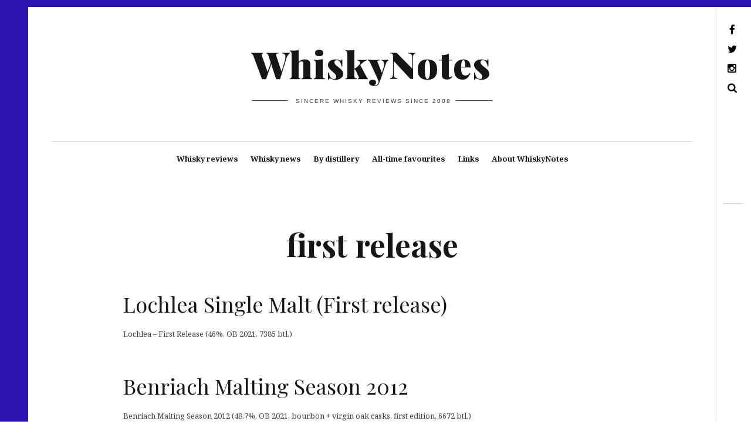

--- FILE ---
content_type: text/html; charset=UTF-8
request_url: https://www.whiskynotes.be/tag/first-release/
body_size: 19196
content:
<!DOCTYPE html>
<!--[if IE 9]>
<html class="ie9 lt-ie10" dir="ltr" lang="en-GB" prefix="og: https://ogp.me/ns#"> <![endif]-->
<!--[if (gt IE 9)|!(IE)]><!-->
<html dir="ltr" lang="en-GB" prefix="og: https://ogp.me/ns#"> <!--<![endif]-->
<head><meta charset="UTF-8"><script>if(navigator.userAgent.match(/MSIE|Internet Explorer/i)||navigator.userAgent.match(/Trident\/7\..*?rv:11/i)){var href=document.location.href;if(!href.match(/[?&]nowprocket/)){if(href.indexOf("?")==-1){if(href.indexOf("#")==-1){document.location.href=href+"?nowprocket=1"}else{document.location.href=href.replace("#","?nowprocket=1#")}}else{if(href.indexOf("#")==-1){document.location.href=href+"&nowprocket=1"}else{document.location.href=href.replace("#","&nowprocket=1#")}}}}</script><script>(()=>{class RocketLazyLoadScripts{constructor(){this.v="2.0.4",this.userEvents=["keydown","keyup","mousedown","mouseup","mousemove","mouseover","mouseout","touchmove","touchstart","touchend","touchcancel","wheel","click","dblclick","input"],this.attributeEvents=["onblur","onclick","oncontextmenu","ondblclick","onfocus","onmousedown","onmouseenter","onmouseleave","onmousemove","onmouseout","onmouseover","onmouseup","onmousewheel","onscroll","onsubmit"]}async t(){this.i(),this.o(),/iP(ad|hone)/.test(navigator.userAgent)&&this.h(),this.u(),this.l(this),this.m(),this.k(this),this.p(this),this._(),await Promise.all([this.R(),this.L()]),this.lastBreath=Date.now(),this.S(this),this.P(),this.D(),this.O(),this.M(),await this.C(this.delayedScripts.normal),await this.C(this.delayedScripts.defer),await this.C(this.delayedScripts.async),await this.T(),await this.F(),await this.j(),await this.A(),window.dispatchEvent(new Event("rocket-allScriptsLoaded")),this.everythingLoaded=!0,this.lastTouchEnd&&await new Promise(t=>setTimeout(t,500-Date.now()+this.lastTouchEnd)),this.I(),this.H(),this.U(),this.W()}i(){this.CSPIssue=sessionStorage.getItem("rocketCSPIssue"),document.addEventListener("securitypolicyviolation",t=>{this.CSPIssue||"script-src-elem"!==t.violatedDirective||"data"!==t.blockedURI||(this.CSPIssue=!0,sessionStorage.setItem("rocketCSPIssue",!0))},{isRocket:!0})}o(){window.addEventListener("pageshow",t=>{this.persisted=t.persisted,this.realWindowLoadedFired=!0},{isRocket:!0}),window.addEventListener("pagehide",()=>{this.onFirstUserAction=null},{isRocket:!0})}h(){let t;function e(e){t=e}window.addEventListener("touchstart",e,{isRocket:!0}),window.addEventListener("touchend",function i(o){o.changedTouches[0]&&t.changedTouches[0]&&Math.abs(o.changedTouches[0].pageX-t.changedTouches[0].pageX)<10&&Math.abs(o.changedTouches[0].pageY-t.changedTouches[0].pageY)<10&&o.timeStamp-t.timeStamp<200&&(window.removeEventListener("touchstart",e,{isRocket:!0}),window.removeEventListener("touchend",i,{isRocket:!0}),"INPUT"===o.target.tagName&&"text"===o.target.type||(o.target.dispatchEvent(new TouchEvent("touchend",{target:o.target,bubbles:!0})),o.target.dispatchEvent(new MouseEvent("mouseover",{target:o.target,bubbles:!0})),o.target.dispatchEvent(new PointerEvent("click",{target:o.target,bubbles:!0,cancelable:!0,detail:1,clientX:o.changedTouches[0].clientX,clientY:o.changedTouches[0].clientY})),event.preventDefault()))},{isRocket:!0})}q(t){this.userActionTriggered||("mousemove"!==t.type||this.firstMousemoveIgnored?"keyup"===t.type||"mouseover"===t.type||"mouseout"===t.type||(this.userActionTriggered=!0,this.onFirstUserAction&&this.onFirstUserAction()):this.firstMousemoveIgnored=!0),"click"===t.type&&t.preventDefault(),t.stopPropagation(),t.stopImmediatePropagation(),"touchstart"===this.lastEvent&&"touchend"===t.type&&(this.lastTouchEnd=Date.now()),"click"===t.type&&(this.lastTouchEnd=0),this.lastEvent=t.type,t.composedPath&&t.composedPath()[0].getRootNode()instanceof ShadowRoot&&(t.rocketTarget=t.composedPath()[0]),this.savedUserEvents.push(t)}u(){this.savedUserEvents=[],this.userEventHandler=this.q.bind(this),this.userEvents.forEach(t=>window.addEventListener(t,this.userEventHandler,{passive:!1,isRocket:!0})),document.addEventListener("visibilitychange",this.userEventHandler,{isRocket:!0})}U(){this.userEvents.forEach(t=>window.removeEventListener(t,this.userEventHandler,{passive:!1,isRocket:!0})),document.removeEventListener("visibilitychange",this.userEventHandler,{isRocket:!0}),this.savedUserEvents.forEach(t=>{(t.rocketTarget||t.target).dispatchEvent(new window[t.constructor.name](t.type,t))})}m(){const t="return false",e=Array.from(this.attributeEvents,t=>"data-rocket-"+t),i="["+this.attributeEvents.join("],[")+"]",o="[data-rocket-"+this.attributeEvents.join("],[data-rocket-")+"]",s=(e,i,o)=>{o&&o!==t&&(e.setAttribute("data-rocket-"+i,o),e["rocket"+i]=new Function("event",o),e.setAttribute(i,t))};new MutationObserver(t=>{for(const n of t)"attributes"===n.type&&(n.attributeName.startsWith("data-rocket-")||this.everythingLoaded?n.attributeName.startsWith("data-rocket-")&&this.everythingLoaded&&this.N(n.target,n.attributeName.substring(12)):s(n.target,n.attributeName,n.target.getAttribute(n.attributeName))),"childList"===n.type&&n.addedNodes.forEach(t=>{if(t.nodeType===Node.ELEMENT_NODE)if(this.everythingLoaded)for(const i of[t,...t.querySelectorAll(o)])for(const t of i.getAttributeNames())e.includes(t)&&this.N(i,t.substring(12));else for(const e of[t,...t.querySelectorAll(i)])for(const t of e.getAttributeNames())this.attributeEvents.includes(t)&&s(e,t,e.getAttribute(t))})}).observe(document,{subtree:!0,childList:!0,attributeFilter:[...this.attributeEvents,...e]})}I(){this.attributeEvents.forEach(t=>{document.querySelectorAll("[data-rocket-"+t+"]").forEach(e=>{this.N(e,t)})})}N(t,e){const i=t.getAttribute("data-rocket-"+e);i&&(t.setAttribute(e,i),t.removeAttribute("data-rocket-"+e))}k(t){Object.defineProperty(HTMLElement.prototype,"onclick",{get(){return this.rocketonclick||null},set(e){this.rocketonclick=e,this.setAttribute(t.everythingLoaded?"onclick":"data-rocket-onclick","this.rocketonclick(event)")}})}S(t){function e(e,i){let o=e[i];e[i]=null,Object.defineProperty(e,i,{get:()=>o,set(s){t.everythingLoaded?o=s:e["rocket"+i]=o=s}})}e(document,"onreadystatechange"),e(window,"onload"),e(window,"onpageshow");try{Object.defineProperty(document,"readyState",{get:()=>t.rocketReadyState,set(e){t.rocketReadyState=e},configurable:!0}),document.readyState="loading"}catch(t){console.log("WPRocket DJE readyState conflict, bypassing")}}l(t){this.originalAddEventListener=EventTarget.prototype.addEventListener,this.originalRemoveEventListener=EventTarget.prototype.removeEventListener,this.savedEventListeners=[],EventTarget.prototype.addEventListener=function(e,i,o){o&&o.isRocket||!t.B(e,this)&&!t.userEvents.includes(e)||t.B(e,this)&&!t.userActionTriggered||e.startsWith("rocket-")||t.everythingLoaded?t.originalAddEventListener.call(this,e,i,o):(t.savedEventListeners.push({target:this,remove:!1,type:e,func:i,options:o}),"mouseenter"!==e&&"mouseleave"!==e||t.originalAddEventListener.call(this,e,t.savedUserEvents.push,o))},EventTarget.prototype.removeEventListener=function(e,i,o){o&&o.isRocket||!t.B(e,this)&&!t.userEvents.includes(e)||t.B(e,this)&&!t.userActionTriggered||e.startsWith("rocket-")||t.everythingLoaded?t.originalRemoveEventListener.call(this,e,i,o):t.savedEventListeners.push({target:this,remove:!0,type:e,func:i,options:o})}}J(t,e){this.savedEventListeners=this.savedEventListeners.filter(i=>{let o=i.type,s=i.target||window;return e!==o||t!==s||(this.B(o,s)&&(i.type="rocket-"+o),this.$(i),!1)})}H(){EventTarget.prototype.addEventListener=this.originalAddEventListener,EventTarget.prototype.removeEventListener=this.originalRemoveEventListener,this.savedEventListeners.forEach(t=>this.$(t))}$(t){t.remove?this.originalRemoveEventListener.call(t.target,t.type,t.func,t.options):this.originalAddEventListener.call(t.target,t.type,t.func,t.options)}p(t){let e;function i(e){return t.everythingLoaded?e:e.split(" ").map(t=>"load"===t||t.startsWith("load.")?"rocket-jquery-load":t).join(" ")}function o(o){function s(e){const s=o.fn[e];o.fn[e]=o.fn.init.prototype[e]=function(){return this[0]===window&&t.userActionTriggered&&("string"==typeof arguments[0]||arguments[0]instanceof String?arguments[0]=i(arguments[0]):"object"==typeof arguments[0]&&Object.keys(arguments[0]).forEach(t=>{const e=arguments[0][t];delete arguments[0][t],arguments[0][i(t)]=e})),s.apply(this,arguments),this}}if(o&&o.fn&&!t.allJQueries.includes(o)){const e={DOMContentLoaded:[],"rocket-DOMContentLoaded":[]};for(const t in e)document.addEventListener(t,()=>{e[t].forEach(t=>t())},{isRocket:!0});o.fn.ready=o.fn.init.prototype.ready=function(i){function s(){parseInt(o.fn.jquery)>2?setTimeout(()=>i.bind(document)(o)):i.bind(document)(o)}return"function"==typeof i&&(t.realDomReadyFired?!t.userActionTriggered||t.fauxDomReadyFired?s():e["rocket-DOMContentLoaded"].push(s):e.DOMContentLoaded.push(s)),o([])},s("on"),s("one"),s("off"),t.allJQueries.push(o)}e=o}t.allJQueries=[],o(window.jQuery),Object.defineProperty(window,"jQuery",{get:()=>e,set(t){o(t)}})}P(){const t=new Map;document.write=document.writeln=function(e){const i=document.currentScript,o=document.createRange(),s=i.parentElement;let n=t.get(i);void 0===n&&(n=i.nextSibling,t.set(i,n));const c=document.createDocumentFragment();o.setStart(c,0),c.appendChild(o.createContextualFragment(e)),s.insertBefore(c,n)}}async R(){return new Promise(t=>{this.userActionTriggered?t():this.onFirstUserAction=t})}async L(){return new Promise(t=>{document.addEventListener("DOMContentLoaded",()=>{this.realDomReadyFired=!0,t()},{isRocket:!0})})}async j(){return this.realWindowLoadedFired?Promise.resolve():new Promise(t=>{window.addEventListener("load",t,{isRocket:!0})})}M(){this.pendingScripts=[];this.scriptsMutationObserver=new MutationObserver(t=>{for(const e of t)e.addedNodes.forEach(t=>{"SCRIPT"!==t.tagName||t.noModule||t.isWPRocket||this.pendingScripts.push({script:t,promise:new Promise(e=>{const i=()=>{const i=this.pendingScripts.findIndex(e=>e.script===t);i>=0&&this.pendingScripts.splice(i,1),e()};t.addEventListener("load",i,{isRocket:!0}),t.addEventListener("error",i,{isRocket:!0}),setTimeout(i,1e3)})})})}),this.scriptsMutationObserver.observe(document,{childList:!0,subtree:!0})}async F(){await this.X(),this.pendingScripts.length?(await this.pendingScripts[0].promise,await this.F()):this.scriptsMutationObserver.disconnect()}D(){this.delayedScripts={normal:[],async:[],defer:[]},document.querySelectorAll("script[type$=rocketlazyloadscript]").forEach(t=>{t.hasAttribute("data-rocket-src")?t.hasAttribute("async")&&!1!==t.async?this.delayedScripts.async.push(t):t.hasAttribute("defer")&&!1!==t.defer||"module"===t.getAttribute("data-rocket-type")?this.delayedScripts.defer.push(t):this.delayedScripts.normal.push(t):this.delayedScripts.normal.push(t)})}async _(){await this.L();let t=[];document.querySelectorAll("script[type$=rocketlazyloadscript][data-rocket-src]").forEach(e=>{let i=e.getAttribute("data-rocket-src");if(i&&!i.startsWith("data:")){i.startsWith("//")&&(i=location.protocol+i);try{const o=new URL(i).origin;o!==location.origin&&t.push({src:o,crossOrigin:e.crossOrigin||"module"===e.getAttribute("data-rocket-type")})}catch(t){}}}),t=[...new Map(t.map(t=>[JSON.stringify(t),t])).values()],this.Y(t,"preconnect")}async G(t){if(await this.K(),!0!==t.noModule||!("noModule"in HTMLScriptElement.prototype))return new Promise(e=>{let i;function o(){(i||t).setAttribute("data-rocket-status","executed"),e()}try{if(navigator.userAgent.includes("Firefox/")||""===navigator.vendor||this.CSPIssue)i=document.createElement("script"),[...t.attributes].forEach(t=>{let e=t.nodeName;"type"!==e&&("data-rocket-type"===e&&(e="type"),"data-rocket-src"===e&&(e="src"),i.setAttribute(e,t.nodeValue))}),t.text&&(i.text=t.text),t.nonce&&(i.nonce=t.nonce),i.hasAttribute("src")?(i.addEventListener("load",o,{isRocket:!0}),i.addEventListener("error",()=>{i.setAttribute("data-rocket-status","failed-network"),e()},{isRocket:!0}),setTimeout(()=>{i.isConnected||e()},1)):(i.text=t.text,o()),i.isWPRocket=!0,t.parentNode.replaceChild(i,t);else{const i=t.getAttribute("data-rocket-type"),s=t.getAttribute("data-rocket-src");i?(t.type=i,t.removeAttribute("data-rocket-type")):t.removeAttribute("type"),t.addEventListener("load",o,{isRocket:!0}),t.addEventListener("error",i=>{this.CSPIssue&&i.target.src.startsWith("data:")?(console.log("WPRocket: CSP fallback activated"),t.removeAttribute("src"),this.G(t).then(e)):(t.setAttribute("data-rocket-status","failed-network"),e())},{isRocket:!0}),s?(t.fetchPriority="high",t.removeAttribute("data-rocket-src"),t.src=s):t.src="data:text/javascript;base64,"+window.btoa(unescape(encodeURIComponent(t.text)))}}catch(i){t.setAttribute("data-rocket-status","failed-transform"),e()}});t.setAttribute("data-rocket-status","skipped")}async C(t){const e=t.shift();return e?(e.isConnected&&await this.G(e),this.C(t)):Promise.resolve()}O(){this.Y([...this.delayedScripts.normal,...this.delayedScripts.defer,...this.delayedScripts.async],"preload")}Y(t,e){this.trash=this.trash||[];let i=!0;var o=document.createDocumentFragment();t.forEach(t=>{const s=t.getAttribute&&t.getAttribute("data-rocket-src")||t.src;if(s&&!s.startsWith("data:")){const n=document.createElement("link");n.href=s,n.rel=e,"preconnect"!==e&&(n.as="script",n.fetchPriority=i?"high":"low"),t.getAttribute&&"module"===t.getAttribute("data-rocket-type")&&(n.crossOrigin=!0),t.crossOrigin&&(n.crossOrigin=t.crossOrigin),t.integrity&&(n.integrity=t.integrity),t.nonce&&(n.nonce=t.nonce),o.appendChild(n),this.trash.push(n),i=!1}}),document.head.appendChild(o)}W(){this.trash.forEach(t=>t.remove())}async T(){try{document.readyState="interactive"}catch(t){}this.fauxDomReadyFired=!0;try{await this.K(),this.J(document,"readystatechange"),document.dispatchEvent(new Event("rocket-readystatechange")),await this.K(),document.rocketonreadystatechange&&document.rocketonreadystatechange(),await this.K(),this.J(document,"DOMContentLoaded"),document.dispatchEvent(new Event("rocket-DOMContentLoaded")),await this.K(),this.J(window,"DOMContentLoaded"),window.dispatchEvent(new Event("rocket-DOMContentLoaded"))}catch(t){console.error(t)}}async A(){try{document.readyState="complete"}catch(t){}try{await this.K(),this.J(document,"readystatechange"),document.dispatchEvent(new Event("rocket-readystatechange")),await this.K(),document.rocketonreadystatechange&&document.rocketonreadystatechange(),await this.K(),this.J(window,"load"),window.dispatchEvent(new Event("rocket-load")),await this.K(),window.rocketonload&&window.rocketonload(),await this.K(),this.allJQueries.forEach(t=>t(window).trigger("rocket-jquery-load")),await this.K(),this.J(window,"pageshow");const t=new Event("rocket-pageshow");t.persisted=this.persisted,window.dispatchEvent(t),await this.K(),window.rocketonpageshow&&window.rocketonpageshow({persisted:this.persisted})}catch(t){console.error(t)}}async K(){Date.now()-this.lastBreath>45&&(await this.X(),this.lastBreath=Date.now())}async X(){return document.hidden?new Promise(t=>setTimeout(t)):new Promise(t=>requestAnimationFrame(t))}B(t,e){return e===document&&"readystatechange"===t||(e===document&&"DOMContentLoaded"===t||(e===window&&"DOMContentLoaded"===t||(e===window&&"load"===t||e===window&&"pageshow"===t)))}static run(){(new RocketLazyLoadScripts).t()}}RocketLazyLoadScripts.run()})();</script>
	
	<meta name="viewport" content="width=device-width, height=device-height, initial-scale=1">
	<link rel="preconnect" href="https://fonts.googleapis.com" crossorigin>
	

	<title>Whisky reviews tagged first release | WhiskyNotes</title>
<link data-rocket-preload as="style" href="https://fonts.googleapis.com/css?family=Noto%20Serif%3A400%2C700%2C400italic%7CPlayfair%20Display%3A400%2C700%2C900%2C400italic%2C700italic%2C900italic&#038;subset=latin%2Clatin-ext&#038;display=swap" rel="preload">
<link href="https://fonts.googleapis.com/css?family=Noto%20Serif%3A400%2C700%2C400italic%7CPlayfair%20Display%3A400%2C700%2C900%2C400italic%2C700italic%2C900italic&#038;subset=latin%2Clatin-ext&#038;display=swap" media="print" onload="this.media=&#039;all&#039;" rel="stylesheet">
<noscript data-wpr-hosted-gf-parameters=""><link rel="stylesheet" href="https://fonts.googleapis.com/css?family=Noto%20Serif%3A400%2C700%2C400italic%7CPlayfair%20Display%3A400%2C700%2C900%2C400italic%2C700italic%2C900italic&#038;subset=latin%2Clatin-ext&#038;display=swap"></noscript>

		<!-- All in One SEO 4.8.9 - aioseo.com -->
	<meta name="robots" content="noindex, max-image-preview:large" />
	<link rel="canonical" href="https://www.whiskynotes.be/tag/first-release/" />
	<meta name="generator" content="All in One SEO (AIOSEO) 4.8.9" />
		<script type="application/ld+json" class="aioseo-schema">
			{"@context":"https:\/\/schema.org","@graph":[{"@type":"BreadcrumbList","@id":"https:\/\/www.whiskynotes.be\/tag\/first-release\/#breadcrumblist","itemListElement":[{"@type":"ListItem","@id":"https:\/\/www.whiskynotes.be#listItem","position":1,"name":"Home","item":"https:\/\/www.whiskynotes.be","nextItem":{"@type":"ListItem","@id":"https:\/\/www.whiskynotes.be\/tag\/first-release\/#listItem","name":"first release"}},{"@type":"ListItem","@id":"https:\/\/www.whiskynotes.be\/tag\/first-release\/#listItem","position":2,"name":"first release","previousItem":{"@type":"ListItem","@id":"https:\/\/www.whiskynotes.be#listItem","name":"Home"}}]},{"@type":"CollectionPage","@id":"https:\/\/www.whiskynotes.be\/tag\/first-release\/#collectionpage","url":"https:\/\/www.whiskynotes.be\/tag\/first-release\/","name":"Whisky reviews tagged first release | WhiskyNotes","inLanguage":"en-GB","isPartOf":{"@id":"https:\/\/www.whiskynotes.be\/#website"},"breadcrumb":{"@id":"https:\/\/www.whiskynotes.be\/tag\/first-release\/#breadcrumblist"}},{"@type":"Organization","@id":"https:\/\/www.whiskynotes.be\/#organization","name":"WhiskyNotes","description":"Sincere whisky reviews since 2008","url":"https:\/\/www.whiskynotes.be\/","logo":{"@type":"ImageObject","url":"https:\/\/www.whiskynotes.be\/wp-content\/uploads\/2020\/04\/whiskynotes-2020-logo.jpg","@id":"https:\/\/www.whiskynotes.be\/tag\/first-release\/#organizationLogo","width":1000,"height":252,"caption":"whiskynotes 2020 logo"},"image":{"@id":"https:\/\/www.whiskynotes.be\/tag\/first-release\/#organizationLogo"},"sameAs":["https:\/\/www.facebook.com\/WhiskyNotes\/","https:\/\/twitter.com\/WhiskyNotes","https:\/\/www.instagram.com\/whiskynotes\/"]},{"@type":"WebSite","@id":"https:\/\/www.whiskynotes.be\/#website","url":"https:\/\/www.whiskynotes.be\/","name":"WhiskyNotes","description":"Sincere whisky reviews since 2008","inLanguage":"en-GB","publisher":{"@id":"https:\/\/www.whiskynotes.be\/#organization"}}]}
		</script>
		<!-- All in One SEO -->

<link rel='dns-prefetch' href='//v0.wordpress.com' />
<link rel='dns-prefetch' href='//fonts.googleapis.com' />
<link href='https://fonts.gstatic.com' crossorigin rel='preconnect' />
<link rel="alternate" type="application/rss+xml" title="WhiskyNotes &raquo; Feed" href="https://www.whiskynotes.be/feed/" />
<link rel="alternate" type="application/rss+xml" title="WhiskyNotes &raquo; Comments Feed" href="https://www.whiskynotes.be/comments/feed/" />
<link rel="alternate" type="application/rss+xml" title="WhiskyNotes &raquo; first release Tag Feed" href="https://www.whiskynotes.be/tag/first-release/feed/" />
		<!-- This site uses the Google Analytics by MonsterInsights plugin v9.2.4 - Using Analytics tracking - https://www.monsterinsights.com/ -->
							<script type="rocketlazyloadscript" data-rocket-src="//www.googletagmanager.com/gtag/js?id=G-C3JBL7R61N"  data-cfasync="false" data-wpfc-render="false" data-rocket-type="text/javascript" async></script>
			<script type="rocketlazyloadscript" data-cfasync="false" data-wpfc-render="false" data-rocket-type="text/javascript">
				var mi_version = '9.2.4';
				var mi_track_user = true;
				var mi_no_track_reason = '';
								var MonsterInsightsDefaultLocations = {"page_location":"https:\/\/www.whiskynotes.be\/tag\/first-release\/"};
				if ( typeof MonsterInsightsPrivacyGuardFilter === 'function' ) {
					var MonsterInsightsLocations = (typeof MonsterInsightsExcludeQuery === 'object') ? MonsterInsightsPrivacyGuardFilter( MonsterInsightsExcludeQuery ) : MonsterInsightsPrivacyGuardFilter( MonsterInsightsDefaultLocations );
				} else {
					var MonsterInsightsLocations = (typeof MonsterInsightsExcludeQuery === 'object') ? MonsterInsightsExcludeQuery : MonsterInsightsDefaultLocations;
				}

								var disableStrs = [
										'ga-disable-G-C3JBL7R61N',
									];

				/* Function to detect opted out users */
				function __gtagTrackerIsOptedOut() {
					for (var index = 0; index < disableStrs.length; index++) {
						if (document.cookie.indexOf(disableStrs[index] + '=true') > -1) {
							return true;
						}
					}

					return false;
				}

				/* Disable tracking if the opt-out cookie exists. */
				if (__gtagTrackerIsOptedOut()) {
					for (var index = 0; index < disableStrs.length; index++) {
						window[disableStrs[index]] = true;
					}
				}

				/* Opt-out function */
				function __gtagTrackerOptout() {
					for (var index = 0; index < disableStrs.length; index++) {
						document.cookie = disableStrs[index] + '=true; expires=Thu, 31 Dec 2099 23:59:59 UTC; path=/';
						window[disableStrs[index]] = true;
					}
				}

				if ('undefined' === typeof gaOptout) {
					function gaOptout() {
						__gtagTrackerOptout();
					}
				}
								window.dataLayer = window.dataLayer || [];

				window.MonsterInsightsDualTracker = {
					helpers: {},
					trackers: {},
				};
				if (mi_track_user) {
					function __gtagDataLayer() {
						dataLayer.push(arguments);
					}

					function __gtagTracker(type, name, parameters) {
						if (!parameters) {
							parameters = {};
						}

						if (parameters.send_to) {
							__gtagDataLayer.apply(null, arguments);
							return;
						}

						if (type === 'event') {
														parameters.send_to = monsterinsights_frontend.v4_id;
							var hookName = name;
							if (typeof parameters['event_category'] !== 'undefined') {
								hookName = parameters['event_category'] + ':' + name;
							}

							if (typeof MonsterInsightsDualTracker.trackers[hookName] !== 'undefined') {
								MonsterInsightsDualTracker.trackers[hookName](parameters);
							} else {
								__gtagDataLayer('event', name, parameters);
							}
							
						} else {
							__gtagDataLayer.apply(null, arguments);
						}
					}

					__gtagTracker('js', new Date());
					__gtagTracker('set', {
						'developer_id.dZGIzZG': true,
											});
					if ( MonsterInsightsLocations.page_location ) {
						__gtagTracker('set', MonsterInsightsLocations);
					}
										__gtagTracker('config', 'G-C3JBL7R61N', {"forceSSL":"true","link_attribution":"true"} );
															window.gtag = __gtagTracker;										(function () {
						/* https://developers.google.com/analytics/devguides/collection/analyticsjs/ */
						/* ga and __gaTracker compatibility shim. */
						var noopfn = function () {
							return null;
						};
						var newtracker = function () {
							return new Tracker();
						};
						var Tracker = function () {
							return null;
						};
						var p = Tracker.prototype;
						p.get = noopfn;
						p.set = noopfn;
						p.send = function () {
							var args = Array.prototype.slice.call(arguments);
							args.unshift('send');
							__gaTracker.apply(null, args);
						};
						var __gaTracker = function () {
							var len = arguments.length;
							if (len === 0) {
								return;
							}
							var f = arguments[len - 1];
							if (typeof f !== 'object' || f === null || typeof f.hitCallback !== 'function') {
								if ('send' === arguments[0]) {
									var hitConverted, hitObject = false, action;
									if ('event' === arguments[1]) {
										if ('undefined' !== typeof arguments[3]) {
											hitObject = {
												'eventAction': arguments[3],
												'eventCategory': arguments[2],
												'eventLabel': arguments[4],
												'value': arguments[5] ? arguments[5] : 1,
											}
										}
									}
									if ('pageview' === arguments[1]) {
										if ('undefined' !== typeof arguments[2]) {
											hitObject = {
												'eventAction': 'page_view',
												'page_path': arguments[2],
											}
										}
									}
									if (typeof arguments[2] === 'object') {
										hitObject = arguments[2];
									}
									if (typeof arguments[5] === 'object') {
										Object.assign(hitObject, arguments[5]);
									}
									if ('undefined' !== typeof arguments[1].hitType) {
										hitObject = arguments[1];
										if ('pageview' === hitObject.hitType) {
											hitObject.eventAction = 'page_view';
										}
									}
									if (hitObject) {
										action = 'timing' === arguments[1].hitType ? 'timing_complete' : hitObject.eventAction;
										hitConverted = mapArgs(hitObject);
										__gtagTracker('event', action, hitConverted);
									}
								}
								return;
							}

							function mapArgs(args) {
								var arg, hit = {};
								var gaMap = {
									'eventCategory': 'event_category',
									'eventAction': 'event_action',
									'eventLabel': 'event_label',
									'eventValue': 'event_value',
									'nonInteraction': 'non_interaction',
									'timingCategory': 'event_category',
									'timingVar': 'name',
									'timingValue': 'value',
									'timingLabel': 'event_label',
									'page': 'page_path',
									'location': 'page_location',
									'title': 'page_title',
									'referrer' : 'page_referrer',
								};
								for (arg in args) {
																		if (!(!args.hasOwnProperty(arg) || !gaMap.hasOwnProperty(arg))) {
										hit[gaMap[arg]] = args[arg];
									} else {
										hit[arg] = args[arg];
									}
								}
								return hit;
							}

							try {
								f.hitCallback();
							} catch (ex) {
							}
						};
						__gaTracker.create = newtracker;
						__gaTracker.getByName = newtracker;
						__gaTracker.getAll = function () {
							return [];
						};
						__gaTracker.remove = noopfn;
						__gaTracker.loaded = true;
						window['__gaTracker'] = __gaTracker;
					})();
									} else {
										console.log("");
					(function () {
						function __gtagTracker() {
							return null;
						}

						window['__gtagTracker'] = __gtagTracker;
						window['gtag'] = __gtagTracker;
					})();
									}
			</script>
				<!-- / Google Analytics by MonsterInsights -->
		<style id='wp-img-auto-sizes-contain-inline-css' type='text/css'>
img:is([sizes=auto i],[sizes^="auto," i]){contain-intrinsic-size:3000px 1500px}
/*# sourceURL=wp-img-auto-sizes-contain-inline-css */
</style>
<style id='wp-emoji-styles-inline-css' type='text/css'>

	img.wp-smiley, img.emoji {
		display: inline !important;
		border: none !important;
		box-shadow: none !important;
		height: 1em !important;
		width: 1em !important;
		margin: 0 0.07em !important;
		vertical-align: -0.1em !important;
		background: none !important;
		padding: 0 !important;
	}
/*# sourceURL=wp-emoji-styles-inline-css */
</style>
<link rel='stylesheet' id='wp-block-library-css' href='https://www.whiskynotes.be/wp-includes/css/dist/block-library/style.min.css?ver=eac0e3c8e9fcc2ac42c81fd8c2082a1d' type='text/css' media='all' />
<style id='global-styles-inline-css' type='text/css'>
:root{--wp--preset--aspect-ratio--square: 1;--wp--preset--aspect-ratio--4-3: 4/3;--wp--preset--aspect-ratio--3-4: 3/4;--wp--preset--aspect-ratio--3-2: 3/2;--wp--preset--aspect-ratio--2-3: 2/3;--wp--preset--aspect-ratio--16-9: 16/9;--wp--preset--aspect-ratio--9-16: 9/16;--wp--preset--color--black: #000000;--wp--preset--color--cyan-bluish-gray: #abb8c3;--wp--preset--color--white: #ffffff;--wp--preset--color--pale-pink: #f78da7;--wp--preset--color--vivid-red: #cf2e2e;--wp--preset--color--luminous-vivid-orange: #ff6900;--wp--preset--color--luminous-vivid-amber: #fcb900;--wp--preset--color--light-green-cyan: #7bdcb5;--wp--preset--color--vivid-green-cyan: #00d084;--wp--preset--color--pale-cyan-blue: #8ed1fc;--wp--preset--color--vivid-cyan-blue: #0693e3;--wp--preset--color--vivid-purple: #9b51e0;--wp--preset--gradient--vivid-cyan-blue-to-vivid-purple: linear-gradient(135deg,rgb(6,147,227) 0%,rgb(155,81,224) 100%);--wp--preset--gradient--light-green-cyan-to-vivid-green-cyan: linear-gradient(135deg,rgb(122,220,180) 0%,rgb(0,208,130) 100%);--wp--preset--gradient--luminous-vivid-amber-to-luminous-vivid-orange: linear-gradient(135deg,rgb(252,185,0) 0%,rgb(255,105,0) 100%);--wp--preset--gradient--luminous-vivid-orange-to-vivid-red: linear-gradient(135deg,rgb(255,105,0) 0%,rgb(207,46,46) 100%);--wp--preset--gradient--very-light-gray-to-cyan-bluish-gray: linear-gradient(135deg,rgb(238,238,238) 0%,rgb(169,184,195) 100%);--wp--preset--gradient--cool-to-warm-spectrum: linear-gradient(135deg,rgb(74,234,220) 0%,rgb(151,120,209) 20%,rgb(207,42,186) 40%,rgb(238,44,130) 60%,rgb(251,105,98) 80%,rgb(254,248,76) 100%);--wp--preset--gradient--blush-light-purple: linear-gradient(135deg,rgb(255,206,236) 0%,rgb(152,150,240) 100%);--wp--preset--gradient--blush-bordeaux: linear-gradient(135deg,rgb(254,205,165) 0%,rgb(254,45,45) 50%,rgb(107,0,62) 100%);--wp--preset--gradient--luminous-dusk: linear-gradient(135deg,rgb(255,203,112) 0%,rgb(199,81,192) 50%,rgb(65,88,208) 100%);--wp--preset--gradient--pale-ocean: linear-gradient(135deg,rgb(255,245,203) 0%,rgb(182,227,212) 50%,rgb(51,167,181) 100%);--wp--preset--gradient--electric-grass: linear-gradient(135deg,rgb(202,248,128) 0%,rgb(113,206,126) 100%);--wp--preset--gradient--midnight: linear-gradient(135deg,rgb(2,3,129) 0%,rgb(40,116,252) 100%);--wp--preset--font-size--small: 13px;--wp--preset--font-size--medium: 20px;--wp--preset--font-size--large: 36px;--wp--preset--font-size--x-large: 42px;--wp--preset--spacing--20: 0.44rem;--wp--preset--spacing--30: 0.67rem;--wp--preset--spacing--40: 1rem;--wp--preset--spacing--50: 1.5rem;--wp--preset--spacing--60: 2.25rem;--wp--preset--spacing--70: 3.38rem;--wp--preset--spacing--80: 5.06rem;--wp--preset--shadow--natural: 6px 6px 9px rgba(0, 0, 0, 0.2);--wp--preset--shadow--deep: 12px 12px 50px rgba(0, 0, 0, 0.4);--wp--preset--shadow--sharp: 6px 6px 0px rgba(0, 0, 0, 0.2);--wp--preset--shadow--outlined: 6px 6px 0px -3px rgb(255, 255, 255), 6px 6px rgb(0, 0, 0);--wp--preset--shadow--crisp: 6px 6px 0px rgb(0, 0, 0);}:where(.is-layout-flex){gap: 0.5em;}:where(.is-layout-grid){gap: 0.5em;}body .is-layout-flex{display: flex;}.is-layout-flex{flex-wrap: wrap;align-items: center;}.is-layout-flex > :is(*, div){margin: 0;}body .is-layout-grid{display: grid;}.is-layout-grid > :is(*, div){margin: 0;}:where(.wp-block-columns.is-layout-flex){gap: 2em;}:where(.wp-block-columns.is-layout-grid){gap: 2em;}:where(.wp-block-post-template.is-layout-flex){gap: 1.25em;}:where(.wp-block-post-template.is-layout-grid){gap: 1.25em;}.has-black-color{color: var(--wp--preset--color--black) !important;}.has-cyan-bluish-gray-color{color: var(--wp--preset--color--cyan-bluish-gray) !important;}.has-white-color{color: var(--wp--preset--color--white) !important;}.has-pale-pink-color{color: var(--wp--preset--color--pale-pink) !important;}.has-vivid-red-color{color: var(--wp--preset--color--vivid-red) !important;}.has-luminous-vivid-orange-color{color: var(--wp--preset--color--luminous-vivid-orange) !important;}.has-luminous-vivid-amber-color{color: var(--wp--preset--color--luminous-vivid-amber) !important;}.has-light-green-cyan-color{color: var(--wp--preset--color--light-green-cyan) !important;}.has-vivid-green-cyan-color{color: var(--wp--preset--color--vivid-green-cyan) !important;}.has-pale-cyan-blue-color{color: var(--wp--preset--color--pale-cyan-blue) !important;}.has-vivid-cyan-blue-color{color: var(--wp--preset--color--vivid-cyan-blue) !important;}.has-vivid-purple-color{color: var(--wp--preset--color--vivid-purple) !important;}.has-black-background-color{background-color: var(--wp--preset--color--black) !important;}.has-cyan-bluish-gray-background-color{background-color: var(--wp--preset--color--cyan-bluish-gray) !important;}.has-white-background-color{background-color: var(--wp--preset--color--white) !important;}.has-pale-pink-background-color{background-color: var(--wp--preset--color--pale-pink) !important;}.has-vivid-red-background-color{background-color: var(--wp--preset--color--vivid-red) !important;}.has-luminous-vivid-orange-background-color{background-color: var(--wp--preset--color--luminous-vivid-orange) !important;}.has-luminous-vivid-amber-background-color{background-color: var(--wp--preset--color--luminous-vivid-amber) !important;}.has-light-green-cyan-background-color{background-color: var(--wp--preset--color--light-green-cyan) !important;}.has-vivid-green-cyan-background-color{background-color: var(--wp--preset--color--vivid-green-cyan) !important;}.has-pale-cyan-blue-background-color{background-color: var(--wp--preset--color--pale-cyan-blue) !important;}.has-vivid-cyan-blue-background-color{background-color: var(--wp--preset--color--vivid-cyan-blue) !important;}.has-vivid-purple-background-color{background-color: var(--wp--preset--color--vivid-purple) !important;}.has-black-border-color{border-color: var(--wp--preset--color--black) !important;}.has-cyan-bluish-gray-border-color{border-color: var(--wp--preset--color--cyan-bluish-gray) !important;}.has-white-border-color{border-color: var(--wp--preset--color--white) !important;}.has-pale-pink-border-color{border-color: var(--wp--preset--color--pale-pink) !important;}.has-vivid-red-border-color{border-color: var(--wp--preset--color--vivid-red) !important;}.has-luminous-vivid-orange-border-color{border-color: var(--wp--preset--color--luminous-vivid-orange) !important;}.has-luminous-vivid-amber-border-color{border-color: var(--wp--preset--color--luminous-vivid-amber) !important;}.has-light-green-cyan-border-color{border-color: var(--wp--preset--color--light-green-cyan) !important;}.has-vivid-green-cyan-border-color{border-color: var(--wp--preset--color--vivid-green-cyan) !important;}.has-pale-cyan-blue-border-color{border-color: var(--wp--preset--color--pale-cyan-blue) !important;}.has-vivid-cyan-blue-border-color{border-color: var(--wp--preset--color--vivid-cyan-blue) !important;}.has-vivid-purple-border-color{border-color: var(--wp--preset--color--vivid-purple) !important;}.has-vivid-cyan-blue-to-vivid-purple-gradient-background{background: var(--wp--preset--gradient--vivid-cyan-blue-to-vivid-purple) !important;}.has-light-green-cyan-to-vivid-green-cyan-gradient-background{background: var(--wp--preset--gradient--light-green-cyan-to-vivid-green-cyan) !important;}.has-luminous-vivid-amber-to-luminous-vivid-orange-gradient-background{background: var(--wp--preset--gradient--luminous-vivid-amber-to-luminous-vivid-orange) !important;}.has-luminous-vivid-orange-to-vivid-red-gradient-background{background: var(--wp--preset--gradient--luminous-vivid-orange-to-vivid-red) !important;}.has-very-light-gray-to-cyan-bluish-gray-gradient-background{background: var(--wp--preset--gradient--very-light-gray-to-cyan-bluish-gray) !important;}.has-cool-to-warm-spectrum-gradient-background{background: var(--wp--preset--gradient--cool-to-warm-spectrum) !important;}.has-blush-light-purple-gradient-background{background: var(--wp--preset--gradient--blush-light-purple) !important;}.has-blush-bordeaux-gradient-background{background: var(--wp--preset--gradient--blush-bordeaux) !important;}.has-luminous-dusk-gradient-background{background: var(--wp--preset--gradient--luminous-dusk) !important;}.has-pale-ocean-gradient-background{background: var(--wp--preset--gradient--pale-ocean) !important;}.has-electric-grass-gradient-background{background: var(--wp--preset--gradient--electric-grass) !important;}.has-midnight-gradient-background{background: var(--wp--preset--gradient--midnight) !important;}.has-small-font-size{font-size: var(--wp--preset--font-size--small) !important;}.has-medium-font-size{font-size: var(--wp--preset--font-size--medium) !important;}.has-large-font-size{font-size: var(--wp--preset--font-size--large) !important;}.has-x-large-font-size{font-size: var(--wp--preset--font-size--x-large) !important;}
/*# sourceURL=global-styles-inline-css */
</style>

<style id='classic-theme-styles-inline-css' type='text/css'>
/*! This file is auto-generated */
.wp-block-button__link{color:#fff;background-color:#32373c;border-radius:9999px;box-shadow:none;text-decoration:none;padding:calc(.667em + 2px) calc(1.333em + 2px);font-size:1.125em}.wp-block-file__button{background:#32373c;color:#fff;text-decoration:none}
/*# sourceURL=/wp-includes/css/classic-themes.min.css */
</style>
<link data-minify="1" rel='stylesheet' id='font-awesome-style-css' href='https://www.whiskynotes.be/wp-content/cache/min/1/wp-content/themes/hive/assets/css/font-awesome.css?ver=1762367110' type='text/css' media='all' />
<link data-minify="1" rel='stylesheet' id='hive-style-css' href='https://www.whiskynotes.be/wp-content/cache/min/1/wp-content/themes/hive/style.css?ver=1762367110' type='text/css' media='all' />
<link data-minify="1" rel='stylesheet' id='hive-child-style-css' href='https://www.whiskynotes.be/wp-content/cache/min/1/wp-content/themes/whiskynotes/style.css?ver=1762367110' type='text/css' media='all' />

<link data-minify="1" rel='stylesheet' id='heateor_sss_frontend_css-css' href='https://www.whiskynotes.be/wp-content/cache/min/1/wp-content/plugins/sassy-social-share/public/css/sassy-social-share-public.css?ver=1762367110' type='text/css' media='all' />
<style id='heateor_sss_frontend_css-inline-css' type='text/css'>
.heateor_sss_button_instagram span.heateor_sss_svg,a.heateor_sss_instagram span.heateor_sss_svg{background:radial-gradient(circle at 30% 107%,#fdf497 0,#fdf497 5%,#fd5949 45%,#d6249f 60%,#285aeb 90%)}.heateor_sss_horizontal_sharing .heateor_sss_svg,.heateor_sss_standard_follow_icons_container .heateor_sss_svg{color:#fff;border-width:0px;border-style:solid;border-color:transparent}.heateor_sss_horizontal_sharing .heateorSssTCBackground{color:#666}.heateor_sss_horizontal_sharing span.heateor_sss_svg:hover,.heateor_sss_standard_follow_icons_container span.heateor_sss_svg:hover{border-color:transparent;}.heateor_sss_vertical_sharing span.heateor_sss_svg,.heateor_sss_floating_follow_icons_container span.heateor_sss_svg{color:#fff;border-width:0px;border-style:solid;border-color:transparent;}.heateor_sss_vertical_sharing .heateorSssTCBackground{color:#666;}.heateor_sss_vertical_sharing span.heateor_sss_svg:hover,.heateor_sss_floating_follow_icons_container span.heateor_sss_svg:hover{border-color:transparent;}div.heateor_sss_horizontal_sharing svg{width:50%;margin:auto;}div.heateor_sss_horizontal_sharing .heateor_sss_square_count{float:left;width:50%;line-height:35px;}@media screen and (max-width:783px) {.heateor_sss_vertical_sharing{display:none!important}}
/*# sourceURL=heateor_sss_frontend_css-inline-css */
</style>
<script type="rocketlazyloadscript" data-rocket-type="text/javascript" data-rocket-src="https://www.whiskynotes.be/wp-content/plugins/google-analytics-for-wordpress/assets/js/frontend-gtag.min.js?ver=9.2.4" id="monsterinsights-frontend-script-js" async="async" data-wp-strategy="async"></script>
<script data-cfasync="false" data-wpfc-render="false" type="text/javascript" id='monsterinsights-frontend-script-js-extra'>/* <![CDATA[ */
var monsterinsights_frontend = {"js_events_tracking":"true","download_extensions":"doc,pdf,ppt,zip,xls,docx,pptx,xlsx","inbound_paths":"[]","home_url":"https:\/\/www.whiskynotes.be","hash_tracking":"false","v4_id":"G-C3JBL7R61N"};/* ]]> */
</script>
<script type="rocketlazyloadscript" data-rocket-type="text/javascript" data-rocket-src="https://www.whiskynotes.be/wp-includes/js/jquery/jquery.min.js?ver=3.7.1" id="jquery-core-js" data-rocket-defer defer></script>
<script type="rocketlazyloadscript" data-rocket-type="text/javascript" data-rocket-src="https://www.whiskynotes.be/wp-includes/js/jquery/jquery-migrate.min.js?ver=3.4.1" id="jquery-migrate-js" data-rocket-defer defer></script>
<link rel="https://api.w.org/" href="https://www.whiskynotes.be/wp-json/" /><link rel="alternate" title="JSON" type="application/json" href="https://www.whiskynotes.be/wp-json/wp/v2/tags/2460" /><link rel="EditURI" type="application/rsd+xml" title="RSD" href="https://www.whiskynotes.be/xmlrpc.php?rsd" />

<link data-minify="1" rel="stylesheet" href="https://www.whiskynotes.be/wp-content/cache/min/1/wp-content/plugins/wp-page-numbers/default/wp-page-numbers.css?ver=1762367110" type="text/css" media="screen" />		<style type="text/css" id="wp-custom-css">
			iframe {
	max-width: 100%;
}		</style>
		<noscript><style id="rocket-lazyload-nojs-css">.rll-youtube-player, [data-lazy-src]{display:none !important;}</style></noscript>
	<link rel="profile" href="http://gmpg.org/xfn/11">
	<link rel="pingback" href="https://www.whiskynotes.be/xmlrpc.php">

	<link rel="apple-touch-icon" sizes="57x57" href="/apple-icon-57x57.png">
	<link rel="apple-touch-icon" sizes="60x60" href="/apple-icon-60x60.png">
	<link rel="apple-touch-icon" sizes="72x72" href="/apple-icon-72x72.png">
	<link rel="apple-touch-icon" sizes="76x76" href="/apple-icon-76x76.png">
	<link rel="apple-touch-icon" sizes="114x114" href="/apple-icon-114x114.png">
	<link rel="apple-touch-icon" sizes="120x120" href="/apple-icon-120x120.png">
	<link rel="apple-touch-icon" sizes="144x144" href="/apple-icon-144x144.png">
	<link rel="apple-touch-icon" sizes="152x152" href="/apple-icon-152x152.png">
	<link rel="apple-touch-icon" sizes="180x180" href="/apple-icon-180x180.png">
	<link rel="icon" type="image/png" sizes="192x192"  href="/android-icon-192x192.png">
	<link rel="icon" type="image/png" sizes="32x32" href="/favicon-32x32.png">
	<link rel="icon" type="image/png" sizes="96x96" href="/favicon-96x96.png">
	<link rel="icon" type="image/png" sizes="16x16" href="/favicon-16x16.png">
	<link rel="manifest" href="/manifest.json">
	<meta name="msapplication-TileColor" content="#ffffff">
	<meta name="msapplication-TileImage" content="/ms-icon-144x144.png">
	<meta name="theme-color" content="#ffffff">
	
	<!--[if !IE]><!-->
	<script> if (/*@cc_on!@*/false) { document.documentElement.className += ' ie10'; } </script>
	<!--<![endif]-->
<meta name="generator" content="WP Rocket 3.20.3" data-wpr-features="wpr_delay_js wpr_defer_js wpr_minify_js wpr_lazyload_images wpr_lazyload_iframes wpr_minify_css wpr_desktop" /></head>

<body class="archive tag tag-first-release tag-2460 wp-theme-hive wp-child-theme-whiskynotes">
<div data-rocket-location-hash="57eb0956558bf7ad8062fd5c02b81560" id="page" class="hfeed site">

	<a class="skip-link screen-reader-text" href="#content">Skip to content</a>

	<header data-rocket-location-hash="e6dec5522a8b56befa615ed1945d2e58" id="masthead" class="site-header" role="banner">

		<div data-rocket-location-hash="40f22408a88335a0945fffe944caafc3" class="container">
			<div class="site-branding">
				
				<h2 class="site-title site-title--large">
					<a href="https://www.whiskynotes.be/" rel="home">
						WhiskyNotes					</a>
				</h2>

				<div class="site-description">
					<span class="site-description-text">Sincere whisky reviews since 2008</span>
				</div>
			</div>

			<nav id="site-navigation" class="main-navigation" role="navigation">
				<h5 class="screen-reader-text">Main navigation</h5>
									<button class="navigation__trigger" aria-label="Navigation button">
						<i class="fa fa-bars"></i><span class="screen-reader-text">Menu</span>
					</button>
				<ul id="menu-main-menu" class="nav  nav--main"><li id="menu-item-34260" class="menu-item menu-item-type-custom menu-item-object-custom menu-item-home menu-item-34260"><a href="https://www.whiskynotes.be/">Whisky reviews</a></li>
<li id="menu-item-34267" class="menu-item menu-item-type-taxonomy menu-item-object-category menu-item-34267"><a href="https://www.whiskynotes.be/category/whisky-news/">Whisky news</a></li>
<li id="menu-item-34320" class="menu-item menu-item-type-post_type menu-item-object-page menu-item-has-children menu-item-34320"><a href="https://www.whiskynotes.be/whisky-reviews-by-distillery/">By distillery</a>
<ul class="sub-menu">
	<li id="menu-item-34353" class="menu-item menu-item-type-taxonomy menu-item-object-category menu-item-34353"><a href="https://www.whiskynotes.be/category/ardbeg/">Ardbeg</a></li>
	<li id="menu-item-34354" class="menu-item menu-item-type-taxonomy menu-item-object-category menu-item-34354"><a href="https://www.whiskynotes.be/category/benriach/">BenRiach</a></li>
	<li id="menu-item-34276" class="menu-item menu-item-type-taxonomy menu-item-object-category menu-item-34276"><a href="https://www.whiskynotes.be/category/bowmore/">Bowmore</a></li>
	<li id="menu-item-34278" class="menu-item menu-item-type-taxonomy menu-item-object-category menu-item-34278"><a href="https://www.whiskynotes.be/category/bruichladdich/">Bruichladdich</a></li>
	<li id="menu-item-34355" class="menu-item menu-item-type-taxonomy menu-item-object-category menu-item-34355"><a href="https://www.whiskynotes.be/category/bunnahabhain/">Bunnahabhain</a></li>
	<li id="menu-item-34269" class="menu-item menu-item-type-taxonomy menu-item-object-category menu-item-34269"><a href="https://www.whiskynotes.be/category/caol-ila/">Caol Ila</a></li>
	<li id="menu-item-34356" class="menu-item menu-item-type-taxonomy menu-item-object-category menu-item-34356"><a href="https://www.whiskynotes.be/category/clynelish/">Clynelish</a></li>
	<li id="menu-item-34274" class="menu-item menu-item-type-taxonomy menu-item-object-category menu-item-34274"><a href="https://www.whiskynotes.be/category/glendronach/">GlenDronach</a></li>
	<li id="menu-item-34357" class="menu-item menu-item-type-taxonomy menu-item-object-category menu-item-34357"><a href="https://www.whiskynotes.be/category/glenfarclas/">Glenfarclas</a></li>
	<li id="menu-item-34277" class="menu-item menu-item-type-taxonomy menu-item-object-category menu-item-34277"><a href="https://www.whiskynotes.be/category/highland-park/">Highland Park</a></li>
	<li id="menu-item-34358" class="menu-item menu-item-type-taxonomy menu-item-object-category menu-item-34358"><a href="https://www.whiskynotes.be/category/lagavulin/">Lagavulin</a></li>
	<li id="menu-item-34359" class="menu-item menu-item-type-taxonomy menu-item-object-category menu-item-34359"><a href="https://www.whiskynotes.be/category/laphroaig/">Laphroaig</a></li>
	<li id="menu-item-34360" class="menu-item menu-item-type-taxonomy menu-item-object-category menu-item-34360"><a href="https://www.whiskynotes.be/category/port-ellen/">Port Ellen</a></li>
	<li id="menu-item-34361" class="menu-item menu-item-type-taxonomy menu-item-object-category menu-item-34361"><a href="https://www.whiskynotes.be/category/springbank/">Springbank</a></li>
	<li id="menu-item-34268" class="menu-item menu-item-type-taxonomy menu-item-object-category menu-item-34268"><a href="https://www.whiskynotes.be/category/blends/">* Blends</a></li>
	<li id="menu-item-34270" class="menu-item menu-item-type-taxonomy menu-item-object-category menu-item-34270"><a href="https://www.whiskynotes.be/category/irish-whiskey/">* Ireland</a></li>
	<li id="menu-item-34271" class="menu-item menu-item-type-taxonomy menu-item-object-category menu-item-34271"><a href="https://www.whiskynotes.be/category/japan-whisky/">* Japan</a></li>
	<li id="menu-item-34352" class="menu-item menu-item-type-taxonomy menu-item-object-category menu-item-34352"><a href="https://www.whiskynotes.be/category/usa-bourbon/">* USA</a></li>
	<li id="menu-item-34275" class="menu-item menu-item-type-taxonomy menu-item-object-category menu-item-34275"><a href="https://www.whiskynotes.be/category/undisclosed/">* Undisclosed</a></li>
	<li id="menu-item-34272" class="menu-item menu-item-type-taxonomy menu-item-object-category menu-item-34272"><a href="https://www.whiskynotes.be/category/world/">* World</a></li>
</ul>
</li>
<li id="menu-item-34261" class="menu-item menu-item-type-post_type menu-item-object-page menu-item-34261"><a href="https://www.whiskynotes.be/top-10/">All-time favourites</a></li>
<li id="menu-item-34262" class="menu-item menu-item-type-post_type menu-item-object-page menu-item-34262"><a href="https://www.whiskynotes.be/links/">Links</a></li>
<li id="menu-item-34263" class="menu-item menu-item-type-post_type menu-item-object-page menu-item-34263"><a href="https://www.whiskynotes.be/about-whiskynotes/">About WhiskyNotes</a></li>
</ul>			</nav><!-- #site-navigation -->
		</div>

	</header><!-- #masthead -->

	<div data-rocket-location-hash="9aeef69b3a30307314ed240f74205056" id="content" class="site-content">

		<div data-rocket-location-hash="0841f15ebf099eeaba6f2c7f735d0671" class="container">
	<div id="primary" class="content-area">
		<main id="main" class="site-main" role="main">

  
				<header class="page-header">
					<h1 class="page-title">
						first release					</h1>
									</header><!-- .page-header -->

				<div id="posts">
					<article id="post-51464" class="post-51464 post type-post status-publish format-standard has-post-thumbnail hentry category-lochlea tag-192 tag-first-release tag-john-campbell tag-lochlea tag-lowlands tag-robert-burns tag-single-malt grid__item">

	<div class="hover__handler">
		<header class="entry-header">
			<a href="https://www.whiskynotes.be/2022/lochlea/lochlea-single-malt-first-release/" class="entry-permalink" rel="bookmark"><h2 class="entry-title archive-link">Lochlea Single Malt (First release)</h2></a>		</header><!-- .entry-header -->

	</div>

	
	<div class="entry-content archive-content">
		<p>Lochlea &#8211; First Release (46%, OB 2021, 7385 btl.)</p>
	</div><!-- .entry-content -->

	
</article><!-- #post-## --><article id="post-50041" class="post-50041 post type-post status-publish format-standard has-post-thumbnail hentry category-benriach tag-1066 tag-48-7 tag-benriach tag-bourbon-cask tag-first-release tag-floor-maltings tag-malting-season tag-speyside tag-virgin-oak grid__item">

	<div class="hover__handler">
		<header class="entry-header">
			<a href="https://www.whiskynotes.be/2021/benriach/benriach-malting-season-2012/" class="entry-permalink" rel="bookmark"><h2 class="entry-title archive-link">Benriach Malting Season 2012</h2></a>		</header><!-- .entry-header -->

	</div>

	
	<div class="entry-content archive-content">
		<p>Benriach Malting Season 2012 (48,7%, OB 2021, bourbon + virgin oak casks, first edition, 6672 btl.)</p>
	</div><!-- .entry-content -->

	
</article><!-- #post-## --><article id="post-49012" class="post-49012 post type-post status-publish format-standard has-post-thumbnail hentry category-lindores-abbey tag-192 tag-first-release tag-lindores-abbey tag-lowlands tag-mcdxciv tag-single-malt grid__item">

	<div class="hover__handler">
		<header class="entry-header">
			<a href="https://www.whiskynotes.be/2021/lindores-abbey/lindores-mcdxciv-commemorative-first-release/" class="entry-permalink" rel="bookmark"><h2 class="entry-title archive-link">Lindores MCDXCIV Commemorative First Release</h2></a>		</header><!-- .entry-header -->

	</div>

	
	<div class="entry-content archive-content">
		<p>Lindores Abbey MCDXCIV &#8216;Commemorative First Release&#8217; (46%, OB 2021)</p>
	</div><!-- .entry-content -->

	
</article><!-- #post-## --><article id="post-47170" class="post-47170 post type-post status-publish format-standard has-post-thumbnail hentry category-japan-whisky tag-3yo tag-55-5 tag-bourbon-barrel tag-first-release tag-japan tag-karuizawa tag-prologue tag-shizuoka tag-single-malt grid__item">

	<div class="hover__handler">
		<header class="entry-header">
			<a href="https://www.whiskynotes.be/2021/japan-whisky/shizuoka-prologue-k/" class="entry-permalink" rel="bookmark"><h2 class="entry-title archive-link">Shizuoka Prologue K</h2></a>		</header><!-- .entry-header -->

	</div>

	
	<div class="entry-content archive-content">
		<p>Shizuoka 3 yo &#8216;Prologue K&#8217; (55%, OB 2020, bourbon barrels)</p>
	</div><!-- .entry-content -->

	
</article><!-- #post-## --><article id="post-32951" class="post-32951 post type-post status-publish format-standard has-post-thumbnail hentry category-world tag-3yo tag-54-2 tag-bimber tag-england tag-first-release tag-london tag-pedro-ximenez tag-solera-casks tag-whisky grid__item">

	<div class="hover__handler">
		<header class="entry-header">
			<a href="https://www.whiskynotes.be/2019/world/bimber-first-release/" class="entry-permalink" rel="bookmark"><h2 class="entry-title archive-link">Bimber First release</h2></a>		</header><!-- .entry-header -->

	</div>

	
	<div class="entry-content archive-content">
		<p>Bimber – The First Release (54,2%, OB 2019, Pedro Ximénez casks #6, 19, 31, 37, 38, 1000 btl.)</p>
	</div><!-- .entry-content -->

	
</article><!-- #post-## -->				</div>

				
		</main>
		<!-- #main -->
	</div><!-- #primary -->


<div id="secondary" class="sidebar  sidebar--main" role="complementary">
	<aside id="custom_html-3" class="widget_text widget widget_custom_html"><div class="textwidget custom-html-widget"><a href="https://twitter.com/WhiskyNotes?ref_src=twsrc%5Etfw" class="twitter-follow-button" data-size="large" data-show-screen-name="false" data-show-count="true">Follow @WhiskyNotes</a>
<script type="rocketlazyloadscript" data-minify="1" defer async data-rocket-src="https://www.whiskynotes.be/wp-content/cache/min/1/widgets.js?ver=1762367110" charset="utf-8"></script>

<script type="rocketlazyloadscript" async defer crossorigin="anonymous" data-rocket-src="https://connect.facebook.net/nl_BE/sdk.js#xfbml=1&version=v6.0&appId=115885378491451&autoLogAppEvents=1"></script>
<div class="fb-like" data-href="https://www.facebook.com/WhiskyNotes" data-width="450" data-layout="box_count" data-action="like" data-size="large" data-share="false"></div></div></aside><aside id="categories-4" class="widget widget_categories"><h2 class="widget-title">Reviews by distillery</h2><form action="https://www.whiskynotes.be" method="get"><label class="screen-reader-text" for="cat">Reviews by distillery</label><select  name='cat' id='cat' class='postform'>
	<option value='-1'>Select Category</option>
	<option class="level-0" value="3464">* Armagnac</option>
	<option class="level-0" value="476">* Bars</option>
	<option class="level-0" value="1609">* Blends</option>
	<option class="level-0" value="2939">* Cognac</option>
	<option class="level-0" value="1115">* Distillery visits</option>
	<option class="level-0" value="1610">* Grain</option>
	<option class="level-0" value="657">* Ireland</option>
	<option class="level-0" value="789">* Japan</option>
	<option class="level-0" value="658">* Other spirits</option>
	<option class="level-0" value="2940">* Rum</option>
	<option class="level-0" value="619">* Undisclosed</option>
	<option class="level-0" value="1611">* USA</option>
	<option class="level-0" value="11">* Whisky News</option>
	<option class="level-0" value="171">* World</option>
	<option class="level-0" value="909">Aberfeldy</option>
	<option class="level-0" value="1612">Aberlour</option>
	<option class="level-0" value="1442">Ailsa Bay</option>
	<option class="level-0" value="826">Allt-a-Bhainne</option>
	<option class="level-0" value="865">AnCnoc</option>
	<option class="level-0" value="3750">Annandale</option>
	<option class="level-0" value="68">Ardbeg</option>
	<option class="level-0" value="858">Ardmore</option>
	<option class="level-0" value="3695">Ardnahoe</option>
	<option class="level-0" value="2889">Ardnamurchan</option>
	<option class="level-0" value="160">Arran</option>
	<option class="level-0" value="170">Auchentoshan</option>
	<option class="level-0" value="404">Auchroisk</option>
	<option class="level-0" value="685">Aultmore</option>
	<option class="level-0" value="299">Balblair</option>
	<option class="level-0" value="3545">Ballindalloch</option>
	<option class="level-0" value="521">Balmenach</option>
	<option class="level-0" value="3">Balvenie</option>
	<option class="level-0" value="23">Banff</option>
	<option class="level-0" value="581">Ben Nevis</option>
	<option class="level-0" value="67">BenRiach</option>
	<option class="level-0" value="546">Benrinnes</option>
	<option class="level-0" value="1061">Benromach</option>
	<option class="level-0" value="432">Bladnoch</option>
	<option class="level-0" value="1133">Blair Athol</option>
	<option class="level-0" value="3405">Bonnington</option>
	<option class="level-0" value="89">Bowmore</option>
	<option class="level-0" value="1149">Braes of Glenlivet</option>
	<option class="level-0" value="6">Brora</option>
	<option class="level-0" value="70">Bruichladdich</option>
	<option class="level-0" value="108">Bunnahabhain</option>
	<option class="level-0" value="37">Caol Ila</option>
	<option class="level-0" value="172">Caperdonich</option>
	<option class="level-0" value="688">Cardhu</option>
	<option class="level-0" value="5">Clynelish</option>
	<option class="level-0" value="679">Coleburn</option>
	<option class="level-0" value="1335">Convalmore</option>
	<option class="level-0" value="775">Cragganmore</option>
	<option class="level-0" value="457">Craigellachie</option>
	<option class="level-0" value="2448">Daftmill</option>
	<option class="level-0" value="61">Dailuaine</option>
	<option class="level-0" value="129">Dallas Dhu</option>
	<option class="level-0" value="311">Dalmore</option>
	<option class="level-0" value="3124">Dalmunach</option>
	<option class="level-0" value="1608">Dalwhinnie</option>
	<option class="level-0" value="1613">Deanston</option>
	<option class="level-0" value="2683">Dornoch</option>
	<option class="level-0" value="1614">Dufftown</option>
	<option class="level-0" value="3580">Eden Mill</option>
	<option class="level-0" value="1615">Edradour</option>
	<option class="level-0" value="290">Fettercairn</option>
	<option class="level-0" value="3590">Glasgow</option>
	<option class="level-0" value="1616">Glen Albyn</option>
	<option class="level-0" value="1617">Glen Elgin</option>
	<option class="level-0" value="1618">Glen Flagler</option>
	<option class="level-0" value="550">Glen Garioch</option>
	<option class="level-0" value="1619">Glen Grant</option>
	<option class="level-0" value="1620">Glen Keith</option>
	<option class="level-0" value="1621">Glen Mhor</option>
	<option class="level-0" value="46">Glen Moray</option>
	<option class="level-0" value="173">Glen Ord</option>
	<option class="level-0" value="1625">Glen Scotia</option>
	<option class="level-0" value="587">Glen Spey</option>
	<option class="level-0" value="3775">Glen Wyvis</option>
	<option class="level-0" value="901">Glenallachie</option>
	<option class="level-0" value="1624">Glenburgie</option>
	<option class="level-0" value="861">Glencadam</option>
	<option class="level-0" value="752">Glencraig</option>
	<option class="level-0" value="325">GlenDronach</option>
	<option class="level-0" value="943">Glendullan</option>
	<option class="level-0" value="269">Glenesk</option>
	<option class="level-0" value="8">Glenfarclas</option>
	<option class="level-0" value="1629">Glenfiddich</option>
	<option class="level-0" value="548">Glenglassaugh</option>
	<option class="level-0" value="451">Glengoyne</option>
	<option class="level-0" value="683">Glengyle</option>
	<option class="level-0" value="1961">Glenkinchie</option>
	<option class="level-0" value="817">Glenlivet</option>
	<option class="level-0" value="1098">Glenlochy</option>
	<option class="level-0" value="810">Glenlossie</option>
	<option class="level-0" value="352">Glenmorangie</option>
	<option class="level-0" value="87">Glenrothes</option>
	<option class="level-0" value="439">Glentauchers</option>
	<option class="level-0" value="1628">Glenturret</option>
	<option class="level-0" value="425">Glenugie</option>
	<option class="level-0" value="598">Glenury Royal</option>
	<option class="level-0" value="925">Hazelburn</option>
	<option class="level-0" value="213">Highland Park</option>
	<option class="level-0" value="3689">Holyrood</option>
	<option class="level-0" value="499">Imperial</option>
	<option class="level-0" value="1627">Inchgower</option>
	<option class="level-0" value="1251">Inverleven</option>
	<option class="level-0" value="3383">Isle of Harris</option>
	<option class="level-0" value="2824">Isle of Raasay</option>
	<option class="level-0" value="423">Jura</option>
	<option class="level-0" value="505">Kilchoman</option>
	<option class="level-0" value="1769">Kinclaith</option>
	<option class="level-0" value="3132">Kingsbarns</option>
	<option class="level-0" value="740">Kininvie</option>
	<option class="level-0" value="1104">Knockando</option>
	<option class="level-0" value="124">Ladyburn</option>
	<option class="level-0" value="161">Lagavulin</option>
	<option class="level-0" value="3315">Lagg</option>
	<option class="level-0" value="80">Laphroaig</option>
	<option class="level-0" value="1626">Ledaig</option>
	<option class="level-0" value="2813">Lindores Abbey</option>
	<option class="level-0" value="99">Linkwood</option>
	<option class="level-0" value="1622">Littlemill</option>
	<option class="level-0" value="1212">Loch Lomond</option>
	<option class="level-0" value="2966">Lochlea</option>
	<option class="level-0" value="488">Lochside</option>
	<option class="level-0" value="180">Longmorn</option>
	<option class="level-0" value="165">Longrow</option>
	<option class="level-0" value="49">Macallan</option>
	<option class="level-0" value="409">Macduff</option>
	<option class="level-0" value="542">Mannochmore</option>
	<option class="level-0" value="350">Millburn</option>
	<option class="level-0" value="759">Miltonduff</option>
	<option class="level-0" value="294">Mortlach</option>
	<option class="level-0" value="2656">Mosstowie</option>
	<option class="level-0" value="2628">Nc&#8217;Nean</option>
	<option class="level-0" value="967">North Port</option>
	<option class="level-0" value="341">Oban</option>
	<option class="level-0" value="1623">Old Pulteney</option>
	<option class="level-0" value="592">Pittyvaich</option>
	<option class="level-0" value="7">Port Ellen</option>
	<option class="level-0" value="376">Rosebank</option>
	<option class="level-0" value="3402">Roseisle</option>
	<option class="level-0" value="888">Royal Brackla</option>
	<option class="level-0" value="494">Royal Lochnagar</option>
	<option class="level-0" value="962">Scapa</option>
	<option class="level-0" value="1106">Speyburn</option>
	<option class="level-0" value="45">Speyside</option>
	<option class="level-0" value="168">Springbank</option>
	<option class="level-0" value="240">St. Magdalene</option>
	<option class="level-0" value="2754">Strathearn</option>
	<option class="level-0" value="529">Strathisla</option>
	<option class="level-0" value="908">Strathmill</option>
	<option class="level-0" value="93">Talisker</option>
	<option class="level-0" value="806">Tamdhu</option>
	<option class="level-0" value="616">Tamnavulin</option>
	<option class="level-0" value="9">Teaninich</option>
	<option class="level-0" value="440">Tobermory</option>
	<option class="level-0" value="280">Tomatin</option>
	<option class="level-0" value="227">Tomintoul</option>
	<option class="level-0" value="2730">Torabhaig</option>
	<option class="level-0" value="948">Tormore</option>
	<option class="level-0" value="1172">Tullibardine</option>
	<option class="level-0" value="1837">Wolfburn</option>
</select>
</form><script type="rocketlazyloadscript" data-rocket-type="text/javascript">
/* <![CDATA[ */

( ( dropdownId ) => {
	const dropdown = document.getElementById( dropdownId );
	function onSelectChange() {
		setTimeout( () => {
			if ( 'escape' === dropdown.dataset.lastkey ) {
				return;
			}
			if ( dropdown.value && parseInt( dropdown.value ) > 0 && dropdown instanceof HTMLSelectElement ) {
				dropdown.parentElement.submit();
			}
		}, 250 );
	}
	function onKeyUp( event ) {
		if ( 'Escape' === event.key ) {
			dropdown.dataset.lastkey = 'escape';
		} else {
			delete dropdown.dataset.lastkey;
		}
	}
	function onClick() {
		delete dropdown.dataset.lastkey;
	}
	dropdown.addEventListener( 'keyup', onKeyUp );
	dropdown.addEventListener( 'click', onClick );
	dropdown.addEventListener( 'change', onSelectChange );
})( "cat" );

//# sourceURL=WP_Widget_Categories%3A%3Awidget
/* ]]> */
</script>
</aside>
		<aside id="recent-posts-4" class="widget widget_recent_entries">
		<h2 class="widget-title">Recent Posts</h2>
		<ul>
											<li>
					<a href="https://www.whiskynotes.be/2026/armagnac/armagnac-lustrac-1930-seailles-danis-1985-gaube/">Armagnac Lustrac, Séailles, Danis, Chateau de Gaube</a>
									</li>
											<li>
					<a href="https://www.whiskynotes.be/2026/caol-ila/decadent-drams-balblair-pulteney-caol-ila-glen-scotia/">Decadent Drams: Balblair, Pulteney, Caol Ila, Glen Toon&#8230;</a>
									</li>
											<li>
					<a href="https://www.whiskynotes.be/2026/irish-whiskey/teeling-whiskey-10th-birthday-batch/">Teeling Whiskey 10th Birthday Batch</a>
									</li>
											<li>
					<a href="https://www.whiskynotes.be/2026/whisky-news/best-whisky-of-2025-overview/">Happy New Year &#038; Best of 2025</a>
									</li>
											<li>
					<a href="https://www.whiskynotes.be/2025/ardbeg/the-whisky-agency-secret-orkney-ardmore-kildalton/">The Whisky Agency: Secret Orkney, Ardmore, Kildalton</a>
									</li>
											<li>
					<a href="https://www.whiskynotes.be/2025/world/millstone-7-years-pajarete-cask/">Millstone 7 Years &#8211; Pajarete Cask</a>
									</li>
											<li>
					<a href="https://www.whiskynotes.be/2025/rum/tdl-2003-35whisky-chinlam/">TDL 2003 (Thirty-Five for Chinlam Whisky)</a>
									</li>
											<li>
					<a href="https://www.whiskynotes.be/2025/glenlivet-2/glenlivet-17-years-1958/">Glenlivet 17 Year Old 1958</a>
									</li>
											<li>
					<a href="https://www.whiskynotes.be/2025/world/ben-nevis-glen-keith-high-coast-speyside-jds-choice/">Ben Nevis, Glen Keith, High Coast, Speyside (JD&#8217;s Choice)</a>
									</li>
											<li>
					<a href="https://www.whiskynotes.be/2025/laphroaig/lucky-choice-imperial-springbank-laphroaig/">Lucky Choice: Imperial, Springbank, Laphroaig</a>
									</li>
					</ul>

		</aside></div><!-- #secondary --></div><!-- .container -->

</div><!-- #content -->

<footer id="colophon" class="site-footer" role="contentinfo">
	<div class="container">
		<div class="grid">
			<div class="grid__item  site-info">

				<div class="c-footer__copyright-text">
&copy; 2026 WhiskyNotes.
<span class="c-footer__credits"><a href="https://www.visionr.be/" rel="noopener" target="_blank">Webdesign vision*r | Mechelen</a></span>
</div>

			</div><!-- .site-info -->

			<div class="grid__item  footer-navigation">
				<div class="nav  nav--footer"><ul>
<li ><a href="https://www.whiskynotes.be/">Home</a></li><li class="page_item page-item-668"><a href="https://www.whiskynotes.be/top-10/">Favourite, oldest and most expensive whisky</a></li>
<li class="page_item page-item-422"><a href="https://www.whiskynotes.be/links/">Whisky links: blogs and shops</a></li>
<li class="page_item page-item-34318"><a href="https://www.whiskynotes.be/whisky-reviews-by-distillery/">Whisky reviews by distillery</a></li>
<li class="page_item page-item-2"><a href="https://www.whiskynotes.be/about-whiskynotes/">About WhiskyNotes</a></li>
</ul></div>
			</div>
		</div>
	</div><!-- .site-footer .container -->
</footer><!-- #colophon -->
</div><!-- #page -->

	<div data-rocket-location-hash="315025e419cb37139abf154affaeed95" class="toolbar">
		<div data-rocket-location-hash="25846056aac5529d226aa10213ee65d3" class="toolbar__head">
			<nav id="social-navigation" class="toolbar-navigation" role="navigation">
				<h5 class="screen-reader-text">Secondary navigation</h5>
				<ul id="menu-social" class="nav  nav--social  nav--toolbar"><li id="menu-item-34306" class="menu-item menu-item-type-custom menu-item-object-custom menu-item-34306"><a target="_blank" href="https://www.facebook.com/WhiskyNotes"> </a></li>
<li id="menu-item-34307" class="menu-item menu-item-type-custom menu-item-object-custom menu-item-34307"><a target="_blank" href="https://twitter.com/WhiskyNotes"> </a></li>
<li id="menu-item-34308" class="menu-item menu-item-type-custom menu-item-object-custom menu-item-34308"><a target="_blank" href="https://www.instagram.com/whiskynotes/"> </a></li>
</ul>					<ul class="nav  nav--toolbar">
						<li class="nav__item--search"><a href="#">&nbsp;</a></li>
					</ul>
							</nav>
			<!-- #social-navigation -->
		</div>
		<div data-rocket-location-hash="0328f7f77e401d3d326dba7b42198f34" class="toolbar__body">
					</div>
	</div>
	<div data-rocket-location-hash="5f3e84af2abff7587c9d8cc80ce9109f" class="overlay--search">
		<div data-rocket-location-hash="29359f72ad5fa561a2bb262c8c0676ee" class="overlay__wrapper">
			<form role="search" method="get" class="search-form" action="https://www.whiskynotes.be/">
				<label>
					<span class="screen-reader-text">Search for:</span>
					<input type="search" class="search-field" placeholder="Search &hellip;" value="" name="s" />
				</label>
				<input type="submit" class="search-submit" value="Search" />
			</form>			<p>Begin typing your search above and press return to search. Press Esc to cancel.</p>
		</div>
		<b class="overlay__close"></b>
	</div>
<script type="speculationrules">
{"prefetch":[{"source":"document","where":{"and":[{"href_matches":"/*"},{"not":{"href_matches":["/wp-*.php","/wp-admin/*","/wp-content/uploads/*","/wp-content/*","/wp-content/plugins/*","/wp-content/themes/whiskynotes/*","/wp-content/themes/hive/*","/*\\?(.+)"]}},{"not":{"selector_matches":"a[rel~=\"nofollow\"]"}},{"not":{"selector_matches":".no-prefetch, .no-prefetch a"}}]},"eagerness":"conservative"}]}
</script>
<script type="text/javascript" id="analyticswp-js-extra">
/* <![CDATA[ */
var analyticswp_vars = {"ajaxurl":"https://www.whiskynotes.be/wp-admin/admin-ajax.php","nonce":"04be78562e"};
//# sourceURL=analyticswp-js-extra
/* ]]> */
</script>
<script type="rocketlazyloadscript" data-rocket-type="text/javascript" data-rocket-src="https://www.whiskynotes.be/wp-content/plugins/analyticswp/Lib/../Lib/analyticswp.min.js?ver=2.2.0" id="analyticswp-js" data-rocket-defer defer></script>
<script type="rocketlazyloadscript" data-minify="1" data-rocket-type="text/javascript" data-rocket-src="https://www.whiskynotes.be/wp-content/cache/min/1/wp-content/themes/hive/assets/js/velocity.js?ver=1762367110" id="velocity-js" data-rocket-defer defer></script>
<script type="rocketlazyloadscript" data-rocket-type="text/javascript" data-rocket-src="https://www.whiskynotes.be/wp-includes/js/imagesloaded.min.js?ver=5.0.0" id="imagesloaded-js" data-rocket-defer defer></script>
<script type="rocketlazyloadscript" data-rocket-type="text/javascript" data-rocket-src="https://www.whiskynotes.be/wp-includes/js/masonry.min.js?ver=4.2.2" id="masonry-js" data-rocket-defer defer></script>
<script type="rocketlazyloadscript" data-rocket-type="text/javascript" data-rocket-src="https://www.whiskynotes.be/wp-includes/js/hoverIntent.min.js?ver=1.10.2" id="hoverIntent-js" data-rocket-defer defer></script>
<script type="rocketlazyloadscript" data-minify="1" data-rocket-type="text/javascript" data-rocket-src="https://www.whiskynotes.be/wp-content/cache/min/1/wp-content/themes/hive/assets/js/main.js?ver=1762367110" id="hive-scripts-js" data-rocket-defer defer></script>
<script type="rocketlazyloadscript" data-rocket-type="text/javascript" id="heateor_sss_sharing_js-js-before">
/* <![CDATA[ */
function heateorSssLoadEvent(e) {var t=window.onload;if (typeof window.onload!="function") {window.onload=e}else{window.onload=function() {t();e()}}};	var heateorSssSharingAjaxUrl = 'https://www.whiskynotes.be/wp-admin/admin-ajax.php', heateorSssCloseIconPath = 'https://www.whiskynotes.be/wp-content/plugins/sassy-social-share/public/../images/close.png', heateorSssPluginIconPath = 'https://www.whiskynotes.be/wp-content/plugins/sassy-social-share/public/../images/logo.png', heateorSssHorizontalSharingCountEnable = 1, heateorSssVerticalSharingCountEnable = 0, heateorSssSharingOffset = -10; var heateorSssMobileStickySharingEnabled = 0;var heateorSssCopyLinkMessage = "Link copied.";var heateorSssReduceHorizontalSvgWidth = true;var heateorSssUrlCountFetched = [], heateorSssSharesText = 'Shares', heateorSssShareText = 'Share';function heateorSssPopup(e) {window.open(e,"popUpWindow","height=400,width=600,left=400,top=100,resizable,scrollbars,toolbar=0,personalbar=0,menubar=no,location=no,directories=no,status")}function heateorSssInitiateFB() {FB.init({appId:"",channelUrl:"",status:!0,cookie:!0,xfbml:!0,version:"v21.0"})}window.fbAsyncInit=function() {heateorSssInitiateFB(),0&&(FB.Event.subscribe("edge.create",function(e) {heateorSsmiMycredPoints("Facebook_like_recommend","",e?e:"")}),FB.Event.subscribe("edge.remove",function(e) {heateorSsmiMycredPoints("Facebook_like_recommend","",e?e:"","Minus point(s) for undoing Facebook like-recommend")}) ),0&&(FB.Event.subscribe("edge.create",function(e) {heateorSsgaSocialPluginsTracking("Facebook","Like",e?e:"")}),FB.Event.subscribe("edge.remove",function(e) {heateorSsgaSocialPluginsTracking("Facebook","Unlike",e?e:"")}) )},function(e) {var n,i="facebook-jssdk",o=e.getElementsByTagName("script")[0];e.getElementById(i)||(n=e.createElement("script"),n.id=i,n.async=!0,n.src="//connect.facebook.net/en_GB/sdk.js",o.parentNode.insertBefore(n,o) )}(document);
//# sourceURL=heateor_sss_sharing_js-js-before
/* ]]> */
</script>
<script type="rocketlazyloadscript" data-minify="1" data-rocket-type="text/javascript" data-rocket-src="https://www.whiskynotes.be/wp-content/cache/min/1/wp-content/plugins/sassy-social-share/public/js/sassy-social-share-public.js?ver=1762367110" id="heateor_sss_sharing_js-js" data-rocket-defer defer></script>
<script>window.lazyLoadOptions=[{elements_selector:"img[data-lazy-src],.rocket-lazyload,iframe[data-lazy-src]",data_src:"lazy-src",data_srcset:"lazy-srcset",data_sizes:"lazy-sizes",class_loading:"lazyloading",class_loaded:"lazyloaded",threshold:300,callback_loaded:function(element){if(element.tagName==="IFRAME"&&element.dataset.rocketLazyload=="fitvidscompatible"){if(element.classList.contains("lazyloaded")){if(typeof window.jQuery!="undefined"){if(jQuery.fn.fitVids){jQuery(element).parent().fitVids()}}}}}},{elements_selector:".rocket-lazyload",data_src:"lazy-src",data_srcset:"lazy-srcset",data_sizes:"lazy-sizes",class_loading:"lazyloading",class_loaded:"lazyloaded",threshold:300,}];window.addEventListener('LazyLoad::Initialized',function(e){var lazyLoadInstance=e.detail.instance;if(window.MutationObserver){var observer=new MutationObserver(function(mutations){var image_count=0;var iframe_count=0;var rocketlazy_count=0;mutations.forEach(function(mutation){for(var i=0;i<mutation.addedNodes.length;i++){if(typeof mutation.addedNodes[i].getElementsByTagName!=='function'){continue}
if(typeof mutation.addedNodes[i].getElementsByClassName!=='function'){continue}
images=mutation.addedNodes[i].getElementsByTagName('img');is_image=mutation.addedNodes[i].tagName=="IMG";iframes=mutation.addedNodes[i].getElementsByTagName('iframe');is_iframe=mutation.addedNodes[i].tagName=="IFRAME";rocket_lazy=mutation.addedNodes[i].getElementsByClassName('rocket-lazyload');image_count+=images.length;iframe_count+=iframes.length;rocketlazy_count+=rocket_lazy.length;if(is_image){image_count+=1}
if(is_iframe){iframe_count+=1}}});if(image_count>0||iframe_count>0||rocketlazy_count>0){lazyLoadInstance.update()}});var b=document.getElementsByTagName("body")[0];var config={childList:!0,subtree:!0};observer.observe(b,config)}},!1)</script><script data-no-minify="1" async src="https://www.whiskynotes.be/wp-content/plugins/wp-rocket/assets/js/lazyload/17.8.3/lazyload.min.js"></script>
<script>var rocket_beacon_data = {"ajax_url":"https:\/\/www.whiskynotes.be\/wp-admin\/admin-ajax.php","nonce":"6703e65763","url":"https:\/\/www.whiskynotes.be\/tag\/first-release","is_mobile":false,"width_threshold":1600,"height_threshold":700,"delay":500,"debug":null,"status":{"atf":true,"lrc":true,"preconnect_external_domain":true},"elements":"img, video, picture, p, main, div, li, svg, section, header, span","lrc_threshold":1800,"preconnect_external_domain_elements":["link","script","iframe"],"preconnect_external_domain_exclusions":["static.cloudflareinsights.com","rel=\"profile\"","rel=\"preconnect\"","rel=\"dns-prefetch\"","rel=\"icon\""]}</script><script data-name="wpr-wpr-beacon" src='https://www.whiskynotes.be/wp-content/plugins/wp-rocket/assets/js/wpr-beacon.min.js' async></script></body>
</html>
<!-- This website is like a Rocket, isn't it? Performance optimized by WP Rocket. Learn more: https://wp-rocket.me - Debug: cached@1767820067 -->

--- FILE ---
content_type: text/css; charset=utf-8
request_url: https://www.whiskynotes.be/wp-content/cache/min/1/wp-content/themes/hive/style.css?ver=1762367110
body_size: 15335
content:
@charset "UTF-8";
/*! normalize.css v3.0.1 | MIT License | git.io/normalize */
html{font-family:sans-serif;-ms-text-size-adjust:100%;-webkit-text-size-adjust:100%}body{margin:0}article,aside,details,figcaption,figure,footer,header,hgroup,main,nav,section,summary{display:block}audio,canvas,progress,video{display:inline-block;vertical-align:baseline}audio:not([controls]){display:none;height:0}[hidden],template{display:none}a{background:transparent}a:active,a:hover{outline:0}abbr[title]{border-bottom:1px dotted}b,strong{font-weight:700}dfn{font-style:italic}h1{font-size:2em;margin:.67em 0}mark{background:#ff0;color:#000}small{font-size:80%}sub,sup{font-size:75%;line-height:0;position:relative;vertical-align:baseline}sup{top:-.5em}sub{bottom:-.25em}img{border:0}svg:not(:root){overflow:hidden}figure{margin:1em 40px}hr{box-sizing:content-box;height:0}pre{overflow:auto}code,kbd,pre,samp{font-family:monospace,monospace;font-size:1em}button,input,optgroup,select,textarea{color:inherit;font:inherit;margin:0}button{overflow:visible}button,select{text-transform:none}button,html input[type="button"],input[type="reset"],input[type="submit"]{-webkit-appearance:button;cursor:pointer}button[disabled],html input[disabled]{cursor:default}button::-moz-focus-inner,input::-moz-focus-inner{border:0;padding:0}input{line-height:normal}input[type="checkbox"],input[type="radio"]{box-sizing:border-box;padding:0}input[type="number"]::-webkit-inner-spin-button,input[type="number"]::-webkit-outer-spin-button{height:auto}input[type="search"]{-webkit-appearance:textfield;box-sizing:content-box}input[type="search"]::-webkit-search-cancel-button,input[type="search"]::-webkit-search-decoration{-webkit-appearance:none}fieldset{border:1px solid silver;margin:0 2px;padding:.35em .625em .75em}legend{border:0;padding:0}textarea{overflow:auto}optgroup{font-weight:700}table{border-collapse:collapse;border-spacing:0}td,th{padding:0}body,h1,h2,h3,h4,h5,h6,p,blockquote,pre,dl,dd,ol,ul,form,fieldset,legend,table,th,td,caption,hr{margin:0;padding:0}*,*:before,*:after{box-sizing:border-box}abbr[title],dfn[title]{cursor:help}u,ins{text-decoration:none}ins{border-bottom:1px solid}body{line-height:1.6;color:#3d3e40}h1,h2,h3,blockquote,.dropcap,.has-drop-cap[class]::first-letter,.single .entry-content:before,.page .entry-content:before{font-family:"Playfair Display",serif;font-weight:400;color:#171617}body,blockquote cite,.widget,div.sharedaddy .sd-social h3.sd-title{font-family:"Noto Serif",serif}h1{font-size:3.375em;line-height:1.11111;-webkit-transform:translateY(.22006em);transform:translateY(.22006em);margin-top:.88889em;margin-bottom:.44444em}h2{font-size:2.25em;line-height:1.33333;-webkit-transform:translateY(.33117em);transform:translateY(.33117em);margin-top:1.33333em;margin-bottom:.66667em}h3{font-size:1.5em;line-height:1.5;-webkit-transform:translateY(.4145em);transform:translateY(.4145em);margin-top:2em;margin-bottom:1em}@media not screen and (min-width:899px){body h1{font-size:1.875em;line-height:1.2;-webkit-transform:translateY(.2645em);transform:translateY(.2645em)}body h2{font-size:1.5em;line-height:1.5;-webkit-transform:translateY(.4145em);transform:translateY(.4145em)}body h3{font-size:1.3125em;line-height:1.14286;-webkit-transform:translateY(.23593em);transform:translateY(.23593em)}}p{margin-top:0;font-size:1em;line-height:1.5;-webkit-transform:translateY(.4145em);transform:translateY(.4145em);margin-bottom:1.5em}.entry-content{-webkit-font-smoothing:antialiased}a{text-decoration:none;color:rgba(0,0,0,.3)}a:hover{color:#000}.u-underlined-links .entry-content a{text-decoration:underline}.u-underlined-links .entry-content a:hover{text-decoration:none}acronym{border-bottom:1px dotted #3d3e40}blockquote{position:relative;text-align:center;font-size:1.5625em;line-height:1.44;margin:0}blockquote,blockquote.wp-block-quote[class]{margin-top:2.57143em;margin-bottom:2.14286em;padding-top:1.71429em;padding-bottom:1.71429em}blockquote blockquote{font-size:1em;margin-bottom:0;padding-bottom:0}blockquote blockquote:after{border-bottom:0}@media not screen and (min-width:899px){blockquote{font-size:1.125em;line-height:1.33333;margin-top:2.66667em;margin-bottom:2em;padding:.66667em;padding-top:1.33333em;padding-bottom:1.33333em}}blockquote:before{content:'\201C';position:absolute;top:-.5em;left:50%;z-index:2;padding:0 .857em;background:#fff;-webkit-transform:translateX(-50%);transform:translateX(-50%)}blockquote:after{content:'';display:block;width:9em;margin-left:-4.5em;position:absolute;top:0;bottom:0;left:50%;z-index:1;border:1px solid #c3c3c3;border-left:0;border-right:0}.is--ancient-android .archive__grid blockquote:after{border-bottom:0;bottom:calc(100% - 4px);bottom:99%}blockquote cite{display:block;margin-top:1.5em;font-size:.57143em;line-height:1.5;font-style:normal}blockquote a:hover{color:#ffeb00}table{position:relative;z-index:1;margin-bottom:1.5em;width:100%;border-top:0;table-layout:fixed}table th{text-align:left}table tr{border-bottom:1px solid #d7d7d7}table th,table td{padding:12px;vertical-align:middle;font-family:inherit;font-size:inherit}pre{position:relative;padding-left:2.25em;padding-right:2.25em;padding-top:1.5em;padding-bottom:1.5em;margin-bottom:1.5em;border:1px solid #d7d7d7}pre:before{content:"\f121";position:absolute;top:0;left:0;display:block;padding:3px;font-family:FontAwesome;font-size:14px;color:#fff;background:#d7d7d7}.wp-block-separator.is-style-dots:before{color:inherit}.wp-block-separator{border-bottom-color:currentColor;margin:0 auto 1.5em}.wp-block-separator:not([class*="is-style"]){max-width:100px}.wp-block-audio[class]{margin-left:0;margin-right:0}.wp-block-audio[class] audio{width:100%}.wp-block-cover[class][class]{display:flex;margin-top:1.125em;margin-bottom:1.125em}.wp-block-cover[class][class] p{position:relative;-webkit-transform:none;transform:none;margin-bottom:0}p.wp-block-subhead{color:inherit}.wp-block-code,.wp-block-preformatted pre,.wp-block-verse pre,pre.wp-block-verse{color:inherit}.editor-block-list__layout .editor-block-list__block[data-align=left] .editor-block-list__block-edit,.editor-block-list__layout .block-editor-block-list__block[data-align=left] .editor-block-list__block-edit{margin-right:0;margin-bottom:0}@media only screen and (min-width:899px){.wp-block-image .alignleft,.editor-block-list__layout .editor-block-list__block[data-align=left] .editor-block-list__block-edit>*,.editor-block-list__layout .block-editor-block-list__block[data-align=left] .editor-block-list__block-edit>*{margin-right:3em;width:auto}}@media only screen and (min-width:1359px){.wp-block-image .alignleft,.editor-block-list__layout .editor-block-list__block[data-align=left] .editor-block-list__block-edit>*,.editor-block-list__layout .block-editor-block-list__block[data-align=left] .editor-block-list__block-edit>*{margin-left:-3.75em}}.editor-block-list__layout .editor-block-list__block[data-align=right] .editor-block-list__block-edit,.editor-block-list__layout .block-editor-block-list__block[data-align=right] .editor-block-list__block-edit{margin-left:0;margin-bottom:0}@media only screen and (min-width:899px){.wp-block-image .alignright,.editor-block-list__layout .editor-block-list__block[data-align=right] .editor-block-list__block-edit>*,.editor-block-list__layout .block-editor-block-list__block[data-align=right] .editor-block-list__block-edit>*{margin-left:3em;width:auto}}@media only screen and (min-width:1359px){.wp-block-image .alignright,.editor-block-list__layout .editor-block-list__block[data-align=right] .editor-block-list__block-edit>*,.editor-block-list__layout .block-editor-block-list__block[data-align=right] .editor-block-list__block-edit>*{margin-right:-3.75em}}.wp-block-image .aligncenter>figcaption{display:block}figure.wp-block-pullquote{margin:0;border:0;padding:0}.wp-block-pullquote[class] p{font:inherit}.wp-block-pullquote.alignleft{margin-left:-3.75em;margin-right:3em}.wp-block-pullquote.alignright{margin-right:-3.75em;margin-left:3em}figcaption{font-size:1.125em;line-height:1.33333;text-align:inherit;color:currentColor}img{max-width:100%;height:auto}.wp-caption{width:auto}.wp-caption img{display:block}.gallery-caption{color:inherit}.wp-caption-text,.single .entry-featured__caption,.page .entry-featured__caption{font-size:.72222em;margin-top:.92308em;color:#8c888c}.gallery{margin-left:-.75em}@media only screen and (min-width:1359px){.gallery{margin-left:-4.5em;margin-right:-3.75em}.entry-featured .gallery{margin-left:-.75em;margin-right:0}}.gallery .gallery-item{margin:0;display:inline-block;vertical-align:top;text-align:center;border:0 solid transparent;border-top-width:.75em;border-left-width:.75em}.gallery-columns-1 .gallery-item{width:100%}.gallery-columns-2 .gallery-item{width:50%}.gallery-columns-3 .gallery-item{width:33.33333%}.gallery-columns-4 .gallery-item{width:25%}.gallery-columns-5 .gallery-item{width:20%}.gallery-columns-6 .gallery-item{width:16.66667%}.gallery-columns-7 .gallery-item{width:14.28571%}.gallery-columns-8 .gallery-item{width:12.5%}.gallery-columns-9 .gallery-item{width:11.11111%}select,textarea,input[type="text"],input[type="password"],input[type="datetime"],input[type="datetime-local"],input[type="date"],input[type="month"],input[type="time"],input[type="week"],input[type="number"],input[type="email"],input[type="url"],input[type="search"],input[type="tel"],input[type="color"],.form-control{display:block;vertical-align:middle;width:100%;padding:12px;outline:0!important;-webkit-appearance:none}select:focus,textarea:focus,input[type="text"]:focus,input[type="password"]:focus,input[type="datetime"]:focus,input[type="datetime-local"]:focus,input[type="date"]:focus,input[type="month"]:focus,input[type="time"]:focus,input[type="week"]:focus,input[type="number"]:focus,input[type="email"]:focus,input[type="url"]:focus,input[type="search"]:focus,input[type="tel"]:focus,input[type="color"]:focus,.form-control:focus{outline:1px solid #ffeb00}.radio,.checkbox{display:block;margin-top:6px;margin-bottom:6px;padding-left:12px;vertical-align:middle}.radio label,.checkbox label{display:inline;margin-bottom:0;font-weight:400;cursor:pointer}.radio input[type="radio"],.radio-inline input[type="radio"],.checkbox input[type="checkbox"],.checkbox-inline input[type="checkbox"]{float:left;margin-left:12px}.radio+.radio,.checkbox+.checkbox{margin-top:-6px}.radio-inline,.checkbox-inline{display:inline-block;padding-left:12px;margin-bottom:0;vertical-align:middle;font-weight:400;cursor:pointer}.radio-inline+.radio-inline,.checkbox-inline+.checkbox-inline{margin-top:0;margin-left:6px}@media (min-width:768px){.form-inline .form-group{display:inline-block;margin-bottom:0;vertical-align:middle}.form-inline .form-control{display:inline-block}.form-inline .radio,.form-inline .checkbox{display:inline-block;margin-top:0;margin-bottom:0;padding-left:0}.form-inline .radio input[type="radio"],.form-inline .checkbox input[type="checkbox"]{float:none;margin-left:0}}.input-group{position:relative;display:table;border-collapse:separate}.input-group.col{float:none;padding-left:0;padding-right:0}.input-group .form-control{width:100%;margin-bottom:0}.input-group-addon,.input-group-btn,.input-group .form-control{display:table-cell}.input-group-addon:not(:first-child):not(:last-child),.input-group-btn:not(:first-child):not(:last-child),.input-group .form-control:not(:first-child):not(:last-child){border-radius:0}.input-group-addon,.input-group-btn{width:1%;white-space:nowrap;vertical-align:middle}input,textarea{font-weight:300;border-radius:0;border:1px solid #d7d7d7;box-shadow:none;font-size:16px;padding:12px}input::-webkit-input-placeholder,textarea::-webkit-input-placeholder{font-style:normal;font-weight:300}input:-moz-placeholder,textarea:-moz-placeholder{font-style:normal;font-weight:300}input::-moz-placeholder,textarea::-moz-placeholder{font-style:normal;font-weight:300}input:-ms-input-placeholder,textarea:-ms-input-placeholder{font-style:normal;font-weight:300}.contact-form label{margin-top:1.125em}label.checkbox{padding-left:0}label.checkbox input[type=checkbox]{display:inline-block;vertical-align:middle;margin-left:0;margin-top:-3px;margin-bottom:0}label.radio{padding-left:0}label.radio input[type=radio]{display:inline-block;margin-left:0;margin-top:-3px;margin-bottom:0}form.contact-form label.checkbox,form.contact-form label.radio{margin-top:5px;margin-bottom:5px}.grunion-field-label.select+select{margin-top:8px}.clearfix:after,.grid:after,.comment-form:after,.widget_categories>ul:after,.widget_pages>ul:after,.widget_meta>ul:after,.widget_archive>ul:after,.nav:after,.nav--main ul:after,.media:after,.main-navigation:after,.single .entry-content:after,.page .entry-content:after,.comments-area-title:after,.comment-reply-title:after,.comment-navigation:after,.has_sidebar .site-content .container:after,form.contact-form .contact-submit:after{content:"";display:table;clear:both}.pa,.stretch,.cover,.quote-wrapper,.center,.site-description:after{position:absolute}.pr,.site-branding,.site-description,.site-description-text,.entry-meta{position:relative}.stretch{top:0;right:0;bottom:0;left:0}.fill,.cover,.quote-wrapper{width:100%;height:100%}.cover,.quote-wrapper{top:0;left:0}.center{top:50%;left:50%;-webkit-transform:translate(-50%,-50%);transform:translate(-50%,-50%)}.center--vertical{-webkit-transform:translateY(-50%);transform:translateY(-50%)}.center--horizontal{-webkit-transform:translateX(-50%);transform:translateX(-50%)}.text--center{text-align:center}.text--left{text-align:left}.text--right{text-align:right}.text--justify{text-align:justify}.list--unstyled,.widget ul{list-style:none}.flexbox{display:table;width:100%}.flexbox>.flexbox__item{display:table-cell;vertical-align:middle}.intro,.is-style-lead{margin-bottom:2.25em;font-size:1.27778em;-webkit-font-smoothing:auto}@media not screen and (min-width:899px){.intro,.is-style-lead{font-size:1em}}@media only screen and (min-width:1000px){.twocolumn{-webkit-column-count:2;column-count:2;-webkit-column-gap:50px;column-gap:50px}}.dropcap,.has-drop-cap[class]::first-letter{float:left;font-size:5.125em;line-height:1.02439;font-weight:700;line-height:1;margin-top:-.1em;margin-bottom:-.14634em;margin-right:.07317em}.highlight{background:#ffeb00}@media only screen and (min-width:899px){.is-style-two-columns{-webkit-column-count:2;column-count:2;-webkit-column-gap:1em;column-gap:1em}}.alignleft,.alignright{position:relative;z-index:1;margin-top:1.125em;margin-bottom:1.125em;max-width:50%}@media not screen and (min-width:640px){.alignleft,.alignright{max-width:100%;display:block}}.alignleft{float:left;margin-right:1.5em}@media only screen and (min-width:899px){.alignleft{margin-right:3em}}@media not screen and (min-width:899px){.alignleft.wp-caption{margin-left:0}}.blog .alignleft,.archive .alignleft{margin-left:0}.alignright{float:right;margin-left:1.5em}@media only screen and (min-width:899px){.alignright{margin-left:3em}}@media not screen and (min-width:899px){.alignright.wp-caption{margin-right:0}}.blog .alignright,.archive .alignright{margin-right:0}.aligncenter,.alignnone{margin-top:1.5em;margin-bottom:1.125em}@media only screen and (min-width:899px){.aligncenter,.alignnone{margin-top:3em;margin-bottom:2.25em}}.aligncenter:not(.wp-block-gallery),.alignnone:not(.wp-block-gallery){display:block;width:auto!important}.aligncenter img,.alignnone img{max-width:100%;height:auto}.aligncenter img,.alignnone img{margin:0 auto}.alignnone .wp-caption-text{text-align:center}@media not screen and (min-width:899px){figure.aligncenter,figure.alignnone{margin-left:0;margin-right:0}}.aligncenter{text-align:center}.blog .aligncenter,.archive .aligncenter{margin-left:auto;margin-right:auto}@media only screen and (min-width:1359px){.alignnone,.aligncenter{margin-left:-3.75em;margin-right:-3.75em}.alignleft{margin-left:-3.75em}.alignright{margin-right:-3.75em}}.aligncenter,.alignleft,.alignright,.alignnone{clear:both}.widget .aligncenter,.widget .alignleft,.widget .alignright,.widget .alignnone{margin:0}.grid,.comment-form,.widget_categories>ul,.widget_pages>ul,.widget_meta>ul,.widget_archive>ul{list-style:none;margin-left:-36px}.comment-form p,.comment-form-comment,.logged-in-as,.widget_categories>ul>li,.widget_pages>ul>li,.widget_meta>ul>li,.widget_archive>ul>li{float:left;width:100%;border-left:0 solid transparent;border-left-width:36px}@media not screen and (min-width:899px){.grid{margin-left:0}}.grid>li,.grid>.grid__item{border-left:solid transparent;border-left-width:36px}@media not screen and (min-width:899px){.grid>li,.grid>.grid__item{border-left-width:0}}.grid>li,.grid>.grid__item,.rtl .grid--rev>li,.rtl .grid--rev>.grid__item{float:left}.grid--rev>li,.grid--rev>.grid__item,.rtl .grid>li,.rtl .grid>.grid__item{direction:rtl;float:right}.o-grid>*{width:100%;border:0 solid transparent}@media only screen and (min-width:768px){.o-grid--1col-\@pad>*{width:100%}.o-grid--2col-\@pad>*{width:50%}.o-grid--3col-\@pad>*{width:33.33333%}.o-grid--4col-\@pad>*{width:25%}.o-grid--5col-\@pad>*{width:20%}.o-grid--6col-\@pad>*{width:16.66667%}}@media only screen and (min-width:899px){.o-grid--1col-\@lap>*{width:100%}.o-grid--2col-\@lap>*{width:50%}.o-grid--3col-\@lap>*{width:33.33333%}.o-grid--4col-\@lap>*{width:25%}.o-grid--5col-\@lap>*{width:20%}.o-grid--6col-\@lap>*{width:16.66667%}}@media only screen and (min-width:1359px){.o-grid--1col-\@desk>*{width:100%}.o-grid--2col-\@desk>*{width:50%}.o-grid--3col-\@desk>*{width:33.33333%}.o-grid--4col-\@desk>*{width:25%}.o-grid--5col-\@desk>*{width:20%}.o-grid--6col-\@desk>*{width:16.66667%}}.nav,.nav--main ul{list-style:none;margin-left:0}.nav>li,.nav--main ul>li,.nav>li>a,.nav--main ul>li>a{display:inline-block;*display:inline;zoom:1}.media{display:block}.media__img{float:left;margin-right:24px}.media__img>img{display:block}.media__body{overflow:hidden;display:block}.media__body,.media__body>:last-child{margin-bottom:0}.btn,input[type="submit"],div#infinite-handle button{display:inline-block;vertical-align:middle;font:inherit;text-align:center;border:none;margin:0;cursor:pointer;overflow:visible;padding:12px 24px;background-color:#171617}.btn,input[type="submit"],div#infinite-handle button,.btn:hover,input:hover[type="submit"],div#infinite-handle button:hover,.btn:active,input:active[type="submit"],div#infinite-handle button:active,.btn:focus,input:focus[type="submit"],div#infinite-handle button:focus{text-decoration:none;color:#fff}.btn::-moz-focus-inner,input[type="submit"]::-moz-focus-inner,div#infinite-handle button::-moz-focus-inner{border:0;padding:0}html{background:#fff}html,body{height:100%}body{border:0 solid #000;min-height:100%}@media only screen and (min-width:1000px){body{border-left-width:3em;border-top-width:.75em}body:before,body:after{content:"";position:fixed;top:0;left:0;z-index:100;background:#171617}body:before{width:100%;height:.75em}body.admin-bar:before{top:32px;height:3em;margin-top:-2.25em}}@media only screen and (min-width:1000px) and (max-width:782px){body.admin-bar:before{top:46px}}@media only screen and (min-width:1000px){body:after{width:3em;height:100%}}.site-content{padding-top:2.25em;padding-bottom:5.25em}.site-header,.site-content,.site-footer{padding-left:1.125em;padding-right:1.125em}#infinite-footer{padding-left:2.25em;padding-right:2.25em}@media only screen and (min-width:1000px){.site-header,.site-content,.site-footer{padding-left:4.5em;padding-right:4.5em}#infinite-footer{padding-left:7.5em;padding-right:8.25em}.site-footer{padding-right:8.25em}}.container{max-width:85em;margin-left:auto;margin-right:auto}.single .site-content .container,.post .site-content .container{max-width:80em}#page{min-height:100%;position:relative}@media only screen and (min-width:1000px){#page{padding-right:3.75em}}.u-full-width-header .site-header .container{max-width:none}.site-header{text-align:center}.site-logo-link{display:block}.site-branding{max-width:100%;line-height:1;display:inline-block;margin-top:3.75em;margin-bottom:5.25em}.site-branding.logo-image-only:after{display:none}@media not screen and (min-width:899px){.site-branding{margin-top:5.25em;margin-bottom:0}}.site-branding img{width:auto}.site-title{margin:0;font-size:2.5em;line-height:1.2;-webkit-transform:translateY(.2645em);transform:translateY(.2645em);font-weight:900;text-transform:uppercase;max-width:100%}@media only screen and (min-width:899px){.site-title{letter-spacing:-.055em;padding-right:.025em;font-size:5em;line-height:1.05;-webkit-transform:translateY(.0395em);transform:translateY(.0395em)}}@media only screen and (min-width:1359px){.site-title{font-size:7.6875em;line-height:1.07317;-webkit-transform:translateY(.00596em);transform:translateY(.00596em)}}.site-title a{text-decoration:none;color:#171617}@media only screen and (min-width:899px){.site-title--small{font-size:3.375em;line-height:1.11111;-webkit-transform:translateY(.22006em);transform:translateY(.22006em)}}@media only screen and (min-width:1359px){.site-title--small{font-size:5em;line-height:1.05;-webkit-transform:translateY(.0395em);transform:translateY(.0395em)}}.site-title--large{font-size:3.375em;line-height:1.11111;-webkit-transform:none;transform:none}@media only screen and (min-width:899px){.site-title--large{font-size:7.6875em;line-height:1.07317;-webkit-transform:translateY(.00596em);transform:translateY(.00596em)}}@media only screen and (min-width:1359px){.site-title--large{font-size:10.375em;line-height:1.01205;-webkit-transform:translateY(.02595em);transform:translateY(.02595em)}}.site-description{display:block;font-family:sans-serif;font-weight:300;text-transform:uppercase;word-wrap:break-word;-webkit-transform:translateY(.7em);transform:translateY(.7em);font-size:1.1875em;line-height:1.26316;letter-spacing:.5em;overflow:hidden}@media not screen and (min-width:899px){.site-description{font-size:1em;letter-spacing:.25em}}.site-description:after{content:"";width:100%;height:1px;background:#3d3e40;bottom:50%;left:0;z-index:-1}.site-description-text{z-index:10;max-width:100%;display:inline-block;margin:0;padding-left:1.25em;padding-right:.75em;background:#fff}@media not screen and (min-width:899px){.site-description-text{font-size:1em;letter-spacing:.25em;padding-right:1em}}.site-description-text:empty{display:none}.main-navigation{position:relative;z-index:100}.u-static-header .main-navigation{z-index:auto}.main-navigation:after{content:'';position:fixed;top:0;left:0;z-index:1;height:100vh;width:100vw;background-color:#161616;opacity:0;pointer-events:none;transition:opacity 0.3s ease-in-out}.nav--is-open .main-navigation:after{opacity:.3}@media not screen and (min-width:899px){.main-navigation .sub-menu{display:none}}.navigation__trigger{position:absolute;left:0;top:0;z-index:2;padding:.6em .8em;border:none;border-top-right-radius:3px;border-bottom-right-radius:3px;font-size:1.25em;line-height:1.2;background:transparent;transition:background .3s linear}@media only screen and (min-width:1000px){.navigation__trigger{display:none}}.nav--main{background:#fff;font-weight:700;margin-top:-1px;position:relative;z-index:20;text-align:center}.nav--main:after{position:absolute;top:0;left:0;width:100%;height:1px;background:currentColor;opacity:.2}.nav--main:before{background:#fff;display:block;width:100%;content:'';position:fixed;left:0;top:0}.nav--main ul{top:inherit;left:0;z-index:1;width:100%;display:none}@media only screen and (min-width:1000px){.nav--main ul{position:absolute;background:#171617}.nav--main ul a{color:#fff}}.nav--main li{display:inline-block}.nav--main li .menu-item-has-children:after{color:#fff;left:-1.5em}.nav--main li:hover>ul{display:block}.nav--main li:hover.menu-item-has-children>a:after{opacity:1}.nav--main .menu-item-has-children>a{position:relative}.nav--main .menu-item-has-children>a:after{opacity:0;content:"";position:absolute;bottom:0;left:50%;margin-left:-.5em;border:.5em solid transparent;border-bottom-color:#171617}.nav--main .menu-item-has-children>a>span{padding-left:.3em}.nav--main .menu-item--home{-webkit-transform:none;transform:none;text-transform:uppercase}.fs-28px,.nav--main .menu-item--home{font-size:1.75em;line-height:1.28571}.nav--main .menu-item--home>a{padding:0;padding-left:.85714em;padding-right:.85714em}.nav--main .menu-item--home>a:before{display:none!important}.nav--main.hover-intent ul{display:block;opacity:0;transition:opacity .1s ease-in-out;pointer-events:none}.ie10 .nav--main.hover-intent ul,.ie9 .nav--main.hover-intent ul{display:none;opacity:1;pointer-events:auto}@media not screen and (min-width:1000px){.nav--main.hover-intent ul{pointer-events:auto;opacity:1}}.nav--main.hover-intent li.menu-item-has-children>a:after{opacity:0;transition:opacity .1s ease-in-out;pointer-events:none}.ie10 .nav--main.hover-intent li.menu-item-has-children>a:after,.ie9 .nav--main.hover-intent li.menu-item-has-children>a:after{opacity:1;display:none;pointer-events:auto}.nav--main.hover-intent li.menu-item-has-children.hover>a:after,.nav--main.hover-intent li.menu-item-has-children.hover>ul{opacity:1}.ie10 .nav--main.hover-intent li.menu-item-has-children.hover>a:after,.ie9 .nav--main.hover-intent li.menu-item-has-children.hover>a:after,.ie10 .nav--main.hover-intent li.menu-item-has-children.hover>ul,.ie9 .nav--main.hover-intent li.menu-item-has-children.hover>ul{display:block}.nav--main.hover-intent li.menu-item-has-children.hover>ul{pointer-events:auto}.nav--main a{display:block;padding:24px;text-decoration:none;color:#171617;max-width:30em;text-overflow:ellipsis}.nav--main>li>a{padding-left:2.25em;padding-right:2.25em;position:relative}.nav--main>li>a:before{content:"";width:100%;position:absolute;top:0;left:0;height:0;background:#171617;pointer-events:none;transition:height .2s ease-in-out}.ie10 .nav--main>li>a:before,.ie9 .nav--main>li>a:before{pointer-events:auto}.nav--main>li:hover>a{color:#171617}.nav--main>li:hover>a:before{height:6px}.nav--main>li.current-menu-item{border-color:#171617}.nav--main>li.current-menu-item:not(.menu-item-home)>a:before{height:6px}.u-static-header .nav--main{position:relative!important;left:auto!important;top:auto!important;width:auto!important}@media not screen and (min-width:1000px){.main-navigation{text-align:left;position:fixed;top:0!important;left:0;z-index:110}.admin-bar .main-navigation{top:32px!important}.is--ancient-android .nav--is-open .main-navigation{left:70%}.main-navigation:before{content:"";position:fixed;top:0;left:0;z-index:-1;display:block;width:70%;height:100%;box-shadow:rgba(0,0,0,.19) 0 0 2em,rgba(0,0,0,.23) 0 0 .6em;opacity:0;pointer-events:none;transition:opacity .10s ease-in-out}.main-navigation.shadow:before{opacity:1}.u-static-header .main-navigation{z-index:110}.nav--main{border-top:0;position:fixed;top:auto!important;right:100%!important;left:auto!important;width:70%!important;height:100%;overflow-y:auto;-webkit-overflow-scrolling:touch}.nav--main .menu-item--home{display:none!important}.is--ancient-android .nav--is-open .nav--main{left:0!important;right:auto!important}.nav--main li,.nav--main ul>li{text-align:left;display:block;width:100%;overflow:hidden}.nav--main li>a,.nav--main ul>li>a{display:block;padding:1em 2em}.nav--main li:before,.nav--main li:after,.nav--main li>a:before,.nav--main li>a:after,.nav--main ul>li:before,.nav--main ul>li:after,.nav--main ul>li>a:before,.nav--main ul>li>a:after{display:none}.nav--main li ul,.nav--main ul>li ul{background:#fff;display:block;padding-left:2em}.nav--main ul ul ul{padding-left:0}.u-static-header .nav--main{position:fixed!important;width:70%!important;padding-left:0}}@media screen and (max-width:782px){.admin-bar .main-navigation{top:46px!important}}.page-title{margin-bottom:.88889em;font-weight:700;text-align:center}.page-title--search{color:#3d3e40;font-weight:400}.page-title--search span{display:block;color:#000;font-weight:700}.archive__grid .post{-webkit-transform:translateZ(0);transform:translateZ(0);margin-bottom:2.25em}.archive__grid .post>*{opacity:0}.archive__grid .post figure{max-width:100%}.archive__grid .post img{max-width:100%;height:auto}.archive__grid .entry-title{margin-top:0em;margin-bottom:.66667em}.fs-36px,.archive__grid .entry-title{font-size:2.25em;line-height:1.33333}@media not screen and (min-width:899px){.archive__grid .entry-title.entry-title{font-size:1.75em;line-height:1.28571;-webkit-transform:translateY(.30736em);transform:translateY(.30736em)}}.archive__grid .entry-title a{color:#171617}.archive__grid .entry-title a:hover{color:#3d3e40}.archive__grid .entry-content{margin-bottom:1.5em}.archive__grid .alignleft{margin-top:0;margin-right:1.125em;margin-bottom:.375em}.archive__grid .alignright{margin-top:0;margin-left:1.125em;margin-bottom:.375em}.archive__grid .aligncenter{margin-top:1.125em;margin-bottom:.75em}.archive__grid .accent-box{padding-top:1.875em;padding-bottom:1.875em;padding-left:1.5em;padding-right:1.5em;background:#ffeb00}.archive__grid .accent-box a{color:#3d3e40}.archive__grid .entry-permalink{display:block}.archive__grid .format-image{margin-top:1.5em}.archive__grid .format-image .hover__handler{background:#171617;padding:.66667em}.archive__grid .format-image .entry-permalink,.archive__grid .format-image .entry-permalink:hover{color:#fff}.archive__grid .format-image .entry-title{font-size:1.125em;line-height:1.33333;margin:.66667em;margin-bottom:1.33333em;color:inherit}.archive__grid .format-image .entry-thumbnail{margin:0}.archive__grid .format-image .edit-link{bottom:.75em;right:.75em;color:#3d3e40}.archive__grid .format-quote{margin-top:1.5em}.archive__grid .format-quote.sticky{margin-top:0}@media not screen and (min-width:768px){.archive__grid .format-quote{width:auto;right:0}.archive__grid .format-quote blockquote{font-size:1.125em;line-height:1.33333;padding-left:0;padding-right:0}}@media not screen and (min-width:540px){.archive__grid .format-quote{margin-right:-1.125em;margin-left:-1.125em}}.archive__grid .format-quote .more-link{color:#fff}.archive__grid .format-quote .entry-permalink{display:block;overflow:hidden;position:relative}.archive__grid .format-quote .entry-thumbnail{position:absolute;width:100%;height:100%}.archive__grid .format-quote .entry-thumbnail:first-child{margin:0}.archive__grid .format-quote .content-quote{padding-left:1.5em;padding-right:1.5em;color:#fff}.archive__grid .format-quote .entry-content{margin:0;-webkit-font-smoothing:auto}.archive__grid .format-quote .entry-content blockquote{padding-top:1.875em;margin-top:2.25em;margin-bottom:2.25em}.archive__grid .format-quote .entry-content blockquote:before{font-size:1.5em}.archive__grid .format-quote .entry-content blockquote cite{margin-top:2.25em}.archive__grid .format-quote .entry-footer{margin-top:.75em}.archive__grid .format-gallery .gallery{margin-left:-.75em;margin-right:0}.archive__grid .format-gallery>.entry-gallery{margin-bottom:1.5em}@media not screen and (min-width:899px){.archive__grid .format-gallery>.entry-gallery{margin-bottom:.75em}}.archive__grid .format-status{margin-top:1.5em}.archive__grid .format-status .entry-content,.archive__grid .format-status .entry-summary{font-size:1.5em;line-height:1.5;-webkit-transform:translateY(.4145em);transform:translateY(.4145em);margin-top:-1em}.archive__grid .format-status .entry-footer{margin-top:.75em}.archive__grid .entry-media{overflow:hidden}.archive__grid .entry-thumbnail{margin-bottom:1.5em;position:relative}@media not screen and (min-width:899px){.archive__grid .entry-thumbnail{margin-bottom:.75em}}.archive__grid .entry-thumbnail img{margin:0;width:100%;height:auto;display:block}.archive__grid .entry-thumbnail .article__featured-image-meta{position:absolute;top:0;left:0;width:100%;height:100%;background-color:rgba(0,0,0,.4);transition:background-color .3s ease-out;color:#fff}.archive__grid .entry-thumbnail .article__featured-image-meta:hover{background-color:rgba(0,0,0,.7)}.archive__grid .entry-thumbnail .article__featured-image-meta .flexbox{height:100%;text-align:center;font-size:6em}.archive__grid .entry-thumbnail .hover{position:absolute;top:0;left:0;width:100%;height:100%;text-align:center;color:#fff;-webkit-transform:translateZ(0);transform:translateZ(0);opacity:1;overflow:hidden}.archive__grid .entry-thumbnail .hover .flexbox{height:100%}.archive__grid .entry-thumbnail .hover__more{position:absolute;top:50%;left:50%;-webkit-transform:translateX(-50%) translateY(-50%);transform:translateX(-50%) translateY(-50%);white-space:nowrap}.archive__grid .entry-thumbnail .hover__bg{display:block;position:absolute;top:0;left:0;width:100%;height:100%;background-color:#000;opacity:.5}.archive__grid .entry-thumbnail .hover__letter,.archive__grid .entry-thumbnail .hover__letter-mask{font-size:12em;opacity:.2;position:absolute;top:50%;left:50%;-webkit-transform:translate(-50%,-50%);transform:translate(-50%,-50%);font-weight:500;text-transform:uppercase}.archive__grid .entry-thumbnail .hover__letter-mask{opacity:1;overflow:hidden;-webkit-transform:translate(-50%,50%);transform:translate(-50%,50%);display:block}.archive__grid .entry-thumbnail .hover__letter-mask>span{display:block;-webkit-transform:translateY(-100%);transform:translateY(-100%)}.archive__grid .entry-thumbnail .hover__line{position:absolute;left:50%;width:1px;background:#fff;height:25%;-webkit-transform:rotate(-45deg);transform:rotate(-45deg)}.archive__grid .entry-thumbnail .hover__line--top{bottom:50%;-webkit-transform-origin:50% 100%;transform-origin:50% 100%;margin-bottom:2em;margin-left:-2em}.archive__grid .entry-thumbnail .hover__line--bottom{top:50%;-webkit-transform-origin:50% 0;transform-origin:50% 0;margin-top:2em;margin-left:2em}.archive__grid .entry-footer{display:flex;align-items:baseline;margin-top:0}.archive__grid .entry-footer:after{content:"";display:block;width:100%;height:1px;background:currentColor;opacity:.2;flex:1 0 0%}.archive__grid .entry-footer .entry-meta{flex-basis:auto}.archive__grid .more-link{display:block;margin-bottom:1.5em}@media only screen and (min-width:1359px){.archive__grid .post{margin-bottom:3.75em}}.archive__grid .posts--jetpack{display:none}.archive__grid .jetpack-video-wrapper,.archive__grid .entry-media [class^="embed-"]{margin-bottom:1.5em}.touch .entry-thumbnail .hover .hover__bg,.touch .entry-thumbnail .hover .flexbox{display:none}.entry-meta{display:inline-block;padding-right:.75em;background:#fff}.fs-14px,.entry-meta,#recentcomments,.widget_blog_subscription.widget{font-size:.875em;line-height:1.71429}.entry-meta a{color:inherit}[class*="entry-meta__"]:empty{display:none}[class*="entry-meta__"]>*{color:inherit}.entry-meta__secondary:before{content:" / "}.entry-meta__primary:empty+.entry-meta__secondary:before{content:none}.entry-meta__primary,.entry-meta__secondary:before,.entry-meta__secondary:hover>*{color:#171617}.entry-meta__secondary,.entry-meta__primary:hover>*{color:rgba(0,0,0,.3)}.single .cat-links,.page .cat-links{color:rgba(0,0,0,.3)}.entry-format:before{content:" / "}.archive__grid{transition:height .3s ease-in-out}@media not screen and (min-width:899px){.archive__grid{margin-top:1.5em}}@media not screen and (min-width:1359px){.home .site-content .container,.blog .site-content .container,.archive .site-content .container{max-width:60em}}@media not screen and (min-width:768px){.home .site-content .container.container,.blog .site-content .container.container,.archive .site-content .container.container{max-width:30em}}.home.has_sidebar .container,.blog.has_sidebar .container,.archive.has_sidebar .container{max-width:85em}@media only screen and (min-width:1359px){.home .gallery,.blog .gallery,.archive .gallery{margin-left:-.75em;margin-right:0}}.has_sidebar .archive__grid>.grid__item{width:50%}body{word-wrap:break-word;text-overflow:ellipsis}.sticky .entry-meta a{color:inherit}.sticky:not(.format-quote){padding-bottom:1.875em}.sticky:not(.format-quote)+.sticky:not(.format-quote){margin-top:0}.sticky:not(.format-quote):after{content:"";position:absolute;top:0;bottom:0;left:-12px;right:-12px;z-index:-1;background-color:#ffeb00;opacity:0;transition:opacity 1s ease-out}.sticky:not(.format-quote).sticky--bg:after{opacity:1}.sticky:not(.format-quote) .entry-title{margin-top:.375em}.sticky:not(.format-quote) .entry-meta{background:none}.sticky:not(.format-quote) .entry-footer:after{content:none;color:inherit}.sticky:not(.format-quote) a[rel*='category'],.sticky:not(.format-quote) a[rel*='tag']{border-bottom:1px solid}.archive__grid .edit-link{position:absolute;bottom:5px;right:0;z-index:1;font-size:.875em;line-height:1.71429;opacity:0!important;transition:opacity 0.2s}.touch .archive__grid .post--visible .edit-link,.post:hover .edit-link{opacity:1!important}.sticky .edit-link{bottom:1.875em;right:1.5em}@media not screen and (min-width:899px){.sticky .edit-link{right:.75em}}@media not screen and (min-width:768px){.sticky .edit-link{right:0}}.format-quote .edit-link{bottom:.75em;right:.75em}.format-quote .edit-link a:hover{color:#ffeb00}.pagination{position:relative;margin:48px 0;padding-left:0;border:none;font-size:0;text-align:center}.pagination:after{content:none}.pagination a,.pagination span{display:inline-block;zoom:1;padding:6px 16px;border:1px solid transparent;position:relative;z-index:2;font-size:18px;color:#8c888c;background:#fff;transition:all .15s linear}.pagination a:after{content:none}.pagination a:hover{color:#171617}.pagination span.current{color:#fff;background-color:#171617}.neverending .pagination{display:none}.page-numbers.prev,.page-numbers.next{color:#171617}@media only screen and (min-width:899px){.page-numbers.prev,.page-numbers.next{position:absolute;top:0}}.page-numbers.prev.disabled,.page-numbers.next.disabled{color:#F0F0F0!important;pointer-events:none}.page-numbers.prev i,.page-numbers.next i{margin:0 12px}.page-numbers.prev{left:0}.page-numbers.next{right:0}.single .post,.page .post{margin-bottom:2.25em}@media not screen and (min-width:899px){.single .entry-header,.page .entry-header{margin-top:1.5em}}.single .entry-featured,.page .entry-featured{margin-top:2.625em;margin-bottom:1.5em}@media not screen and (min-width:899px){.single .entry-featured,.page .entry-featured{margin-left:-1.125em;margin-right:-1.125em;margin-top:1.5em}}@media only screen and (min-width:1359px){.single .entry-featured,.page .entry-featured{margin-bottom:3.75em;margin-left:-3.75em;margin-right:-3.75em}}.single .entry-featured img,.page .entry-featured img{width:100%;height:auto}.single .entry-featured .slideshow-slide img,.page .entry-featured .slideshow-slide img{width:auto}.single .entry-featured__caption,.page .entry-featured__caption{font-size:.81em;-webkit-font-smoothing:antialiased}@media not screen and (min-width:899px){.single .entry-featured__caption,.page .entry-featured__caption{padding-left:1.125em;padding-right:1.125em}}.single .entry-title,.page .entry-title{margin-top:0;margin-bottom:.88889em}@media not screen and (min-width:899px){.single .entry-title,.page .entry-title{margin-bottom:.8em}}.single .entry-meta,.page .entry-meta{font-size:.875em;line-height:1.71429;-webkit-transform:translateY(.52164em);transform:translateY(.52164em)}.single .entry-meta>*:not(:first-child):before,.page .entry-meta>*:not(:first-child):before{content:"/"}.single .posted-on:before,.page .posted-on:before{margin-right:5px}.single .posted-on,.single .posted-by,.single .cat-links:before,.page .posted-on,.page .posted-by,.page .cat-links:before{color:#171617}.single .posted-on:hover,.page .posted-on:hover{color:rgba(0,0,0,.3)}.single .posted-by:hover,.page .posted-by:hover{color:rgba(0,0,0,.3)}.single .cat-links,.page .cat-links{color:rgba(0,0,0,.3)}.single .cat-links:hover,.page .cat-links:hover{color:#171617}@media only screen and (min-width:1150px){.single .featured-portrait .entry-header,.page .featured-portrait .entry-header{float:left;max-width:65%;margin-right:-100%;margin-top:1.5em;margin-bottom:.75em}.single .featured-portrait .entry-header h1,.page .featured-portrait .entry-header h1{font-size:2.25em;line-height:1.33333;-webkit-transform:translateY(.33117em);transform:translateY(.33117em)}.single .featured-portrait .entry-title,.page .featured-portrait .entry-title{position:relative;background:#fff;padding-right:.44444em;padding-top:.22222em;padding-bottom:.22222em}.single .featured-portrait .entry-featured,.page .featured-portrait .entry-featured{float:right;max-width:60%;margin-top:0;margin-left:1.5em;margin-bottom:.75em}.single .featured-portrait .entry-content,.page .featured-portrait .entry-content{clear:left}}@media only screen and (min-width:1359px){.single .featured-portrait .entry-header,.page .featured-portrait .entry-header{max-width:90%;margin-left:-7.5em;margin-bottom:1.5em}.single .featured-portrait .entry-header h1,.page .featured-portrait .entry-header h1{font-size:3.375em;line-height:1.11111;-webkit-transform:translateY(.22006em);transform:translateY(.22006em)}}.single .entry-content,.page .entry-content{position:relative}@media only screen and (min-width:899px){.single .entry-content,.page .entry-content{font-size:1.125em;line-height:1.33333}.single .entry-content p,.page .entry-content p{margin-bottom:2.25em}}.single .entry-content>:last-child,.page .entry-content>:last-child{margin-bottom:0}@media only screen and (min-width:1359px){.single .entry-content:before,.page .entry-content:before{font-weight:700;content:attr(data-first_letter);position:absolute;top:-.21818em;left:-.45818em;display:block;font-size:15.27778em;line-height:1;color:#171617;opacity:.1}}.single .entry-content blockquote p,.page .entry-content blockquote p{margin-bottom:0;-webkit-transform:none;transform:none}.single .entry-content .wp-embedded-content,.page .entry-content .wp-embedded-content{max-width:100%}.single .entry-footer,.page .entry-footer{margin-top:2.25em}.single .entry-footer a,.page .entry-footer a{color:#8c888c}.single .comments-area,.page .comments-area{margin-top:2.25em;padding-bottom:2.25em}.entry-content dt,.comment dt{font-weight:700}.entry-content dd,.comment dd{padding-left:3em}.entry-content dd+dt,.comment dd+dt{margin-top:1.5em}.entry-content li:not([class])>ul:not([class])>ol:not([class]),.comment li:not([class])>ul:not([class])>ol:not([class]){padding-left:3em}.entry-content ul:not(.wp-block-gallery),.entry-content ol:not(.wp-block-gallery),.comment ul:not(.wp-block-gallery),.comment ol:not(.wp-block-gallery){margin-left:1.5em}.entry-content ul:not(.wp-block-gallery) ul,.entry-content ul:not(.wp-block-gallery) ol,.entry-content ol:not(.wp-block-gallery) ul,.entry-content ol:not(.wp-block-gallery) ol,.comment ul:not(.wp-block-gallery) ul,.comment ul:not(.wp-block-gallery) ol,.comment ol:not(.wp-block-gallery) ul,.comment ol:not(.wp-block-gallery) ol{margin-top:.75em}.entry-content ul:not(.wp-block-gallery) li:not(.wp-block-gallery),.entry-content ol:not(.wp-block-gallery) li:not(.wp-block-gallery),.comment ul:not(.wp-block-gallery) li:not(.wp-block-gallery),.comment ol:not(.wp-block-gallery) li:not(.wp-block-gallery){margin-bottom:.75em}@media only screen and (min-width:1359px){.has_sidebar .entry-featured{margin-left:-7.5em}}.entry-title a{color:#171617}.single .post-edit-link{margin:0 12px;text-decoration:underline}.post-password-form input{margin-bottom:1.5em}.format-quote .entry-featured{margin-top:0;margin-bottom:0;-webkit-filter:grayscale(100%);-moz-filter:grayscale(100%);filter:grayscale(100%);overflow:hidden}.format-quote .entry-content{position:relative}.single .format-quote .sharedaddy{margin-bottom:3em}.single .format-quote .sharedaddy .sd-title{color:#fff}.content-quote{background:rgba(0,0,0,.7)}.quote-wrapper{width:auto;right:0;bottom:0;z-index:1;background-repeat:no-repeat;background-position:center center;background-size:cover}.content-quote{position:relative;z-index:2;padding-left:7.5em;padding-right:7.5em}@media only screen and (min-width:1359px){.single .content-quote{margin-left:-7.5em;margin-right:-3.75em}}.content-quote .flexbox{height:100%}.content-quote blockquote{margin:0;color:#fff;padding-bottom:0;padding-top:2.25em;margin-top:3em;margin-bottom:3em;font-size:28px;text-align:center}.content-quote blockquote:before{top:-22px;font-size:54px;color:#ffeb00;background:transparent}.content-quote blockquote:after{height:1px;color:#ffeb00;background:currentColor;box-shadow:currentColor 5.5em 0 0;width:3em;margin-left:-2.75em;-webkit-transform:translateX(-50%);transform:translateX(-50%);border:0}.is--ancient-android .content-quote blockquote:after{width:9em;margin-left:-4.5em;-webkit-transform:none;transform:none;height:auto;background:none;box-shadow:none;border:1px solid transparent;border-left:0;border-right:0;-o-border-image:linear-gradient(to right,#ffeb00 0%,#ffeb00 40%,transparent 40.1%,transparent 50%,transparent 59.9%,#ffeb00 60%,#ffeb00 100%) 20%;border-image:linear-gradient(to right,#ffeb00 0%,#ffeb00 40%,transparent 40.1%,transparent 50%,transparent 59.9%,#ffeb00 60%,#ffeb00 100%) 20%;border-bottom:0}.content-quote p{-webkit-transform:none;transform:none}.content-quote cite{display:block;margin-top:3em;font-size:16px;font-weight:700;font-style:normal;-webkit-transform:none;transform:none}.error404 .page-content,.search-no-results .page-content{text-align:center}.error404 .site-content,.search-no-results .site-content{margin-bottom:4.5em}@media only screen and (min-width:1000px){.error404 .site-footer,.search-no-results .site-footer{position:fixed;bottom:0;left:0;right:0}}.entry-media iframe,.entry-content [class^="embed-"]>iframe{display:block;max-width:100%}.entry-media iframe:not[src*="videopress"]{height:auto}.comments-area{position:relative;margin-top:1.5em;padding-top:3em;border-top:1px solid rgba(0,0,0,.3)}.comments-area:before{content:"";position:absolute;left:1.5em;top:3em;bottom:0;border-left:1px solid currentColor;opacity:.7}.comments-area:after{content:'\00b7';position:absolute;left:0;top:100%;font-size:1.75em;line-height:1.8}.comments-area.no-comments:after{display:none}.comment-number,.comments-area:after,.comment-number--dark,.comment-reply-title:before,.add-comment .add-comment__button{width:3em;height:3em;line-height:3em;border:1px solid rgba(0,0,0,.3);text-align:center;color:rgba(0,0,0,.3);background:#fff}.comment-number--dark,.comments-area:after,.comment-reply-title:before,.add-comment .add-comment__button{display:inline-block;width:1.71429em;height:1.71429em;line-height:1.62857em;margin-right:.85714em;font-size:28px;border:0;background-color:#171617;color:#fff}.comment-number.no-comments{position:relative;z-index:1}.comments-area-title .comments-title,.comments-area-title a,.comment-reply-title .comments-title,.comment-reply-title a{display:inline-block;vertical-align:middle}.comments-area-title .comments-title,.comment-reply-title .comments-title{margin:0;margin-right:6px;font-size:1.75em;line-height:1.28571;text-transform:none;-webkit-transform:none;transform:none}@media not screen and (min-width:899px){.comments-area-title .comments-title,.comment-reply-title .comments-title{font-size:21px}.comments-area-title .comments-title .comment-number,.comment-reply-title .comments-title .comment-number{font-size:28px}}.comments-area-title .total,.comment-reply-title .total{position:relative;z-index:1}.comments-area-title{padding-left:72px}.comments-area-title .comment-number{position:relative;left:-72px;margin-right:-48px}.commentlist>.comment,.commentlist>.pingback,.commentlist>.trackback{padding-left:3em}@media not screen and (min-width:899px){.depth-1>.comment-article>.comment-number{left:0}}.comments_add-comment{margin-top:3px}.commentlist{list-style:none;margin:0;border-left:0;padding-left:0}li.comment,li.pingback,li.trackback{position:relative;display:block;margin-bottom:0;margin-top:3em;margin-bottom:3em}li.comment .comment-number,li.pingback .comment-number,li.trackback .comment-number{position:absolute;left:0;top:0;z-index:1}@media not screen and (min-width:899px){li.comment .comment-number,li.pingback .comment-number,li.trackback .comment-number{left:-3em}}li.comment:last-child,li.pingback:last-child,li.trackback:last-child{margin-bottom:0}li.comment .children,li.pingback .children,li.trackback .children{position:relative;margin-top:24px}@media not screen and (min-width:899px){li.comment .children,li.pingback .children,li.trackback .children{margin-left:0}}@media only screen and (min-width:899px){li.comment .children li,li.pingback .children li,li.trackback .children li{padding-left:3em}li.comment .children li:before,li.pingback .children li:before,li.trackback .children li:before{content:"";position:absolute;top:24px;border-top:1px solid currentColor;opacity:.7}}li.comment .children li .comment-number,li.pingback .children li .comment-number,li.trackback .children li .comment-number{border:0;background:rgba(0,0,0,.3);color:#fff}li.depth-2:before{left:-48px;width:48px}@media only screen and (min-width:899px){li.depth-3:before{left:-120px;width:120px}li.depth-4:before{left:-192px;width:192px}li.depth-5:before{left:-264px;width:264px}li.depth-6:before{left:-336px;width:336px}li.depth-7:before{left:-408px;width:408px}li.depth-8:before{left:-480px;width:480px}li.depth-9:before{left:-552px;width:552px}li.depth-10:before{left:-624px;width:624px}}.comment__author-name{font-size:14px}.comment__author-name a{font-size:16px;color:#000}.bypostauthor{color:inherit}.comment-article{margin-bottom:0;margin-left:1.5em}.comment-article:hover .comment-edit-link,.comment-article:hover .comment-reply-link{opacity:1}.comment__avatar{margin-right:.75em}.comment__avatar img{width:3.75em;height:auto}.comment__avatar:empty{display:none}.comment__timestamp{color:#3d3e40}.comment__avatar{margin-bottom:24px}.comment__content{position:relative;margin-bottom:1.71429em;font-size:.875em;line-height:1.71429;color:#8c888c}.comment__links{display:inline-block;margin-left:1.71429em;font-size:.875em;line-height:1.71429}.comment-edit-link,.comment-reply-link{color:#3d3e40;opacity:0;margin-right:.85714em;transition:opacity .15s ease-in-out;-webkit-transform:translateZ(0);transform:translateZ(0)}@media not screen and (min-width:899px){.comment-edit-link,.comment-reply-link{opacity:1}}.comment-reply-link{color:#8c888c}p.comment-likes{position:absolute;right:0;top:-28px;width:auto}.comment-form p.logged-in-as{margin-bottom:.75em}.comment-reply-title{margin-top:0;margin-bottom:24px;font-size:1.75em;line-height:1.28571;-webkit-transform:none;transform:none}@media not screen and (min-width:899px){.comment-reply-title{font-size:21px}}.comment-reply-title:before{content:"+"}@media not screen and (min-width:899px){.comment-reply-title:before{font-size:1.33333em}}.comment .comment-reply-title:before{display:none}.comment-reply-title .comment-number{line-height:44px}.comment-reply-title a{margin-top:-7px}.comment-respond{position:relative;margin-bottom:1.5em}@media only screen and (min-width:899px){.comment .comment-respond{padding-left:0;margin-right:0}}.comment .comment-respond{margin-left:1.5em}#cancel-comment-reply-link{text-decoration:underline}@media only screen and (min-width:899px){.comment-form{padding-left:4.5em}}.comment .comment-form{padding-left:0}.comment-form input,.comment-form textarea{font-weight:300;border-radius:0;border:1px solid rgba(0,0,0,.3);box-shadow:none}.comment-form input[type="checkbox"]{margin-right:1em}.comment-form iframe{padding-left:36px}@media only screen and (min-width:899px){.comment-form>.comment-subscription-form{width:70%}}.comment-form-author,.comment-form-email,.comment-form-url{margin-bottom:0}.comment-form-author input,.comment-form-email input,.comment-form-url input{width:100%;margin-bottom:1.5em}@media not screen and (min-width:899px){.comment-form-author input,.comment-form-email input,.comment-form-url input{margin-bottom:.75em}}@media only screen and (min-width:899px){p.comment-form-author,p.comment-form-email{width:50%}}.comment-form-comment,.logged-in-as{width:100%}.comment-form-comment textarea,.comment-subscription-form textarea{width:100%;max-width:100%;padding:.75em;border:1px solid rgba(0,0,0,.3);font-size:1em;line-height:1.5}.form-submit{margin-top:.75em;margin-bottom:0;text-align:right}@media only screen and (min-width:899px){.form-submit.form-submit{float:right}}.form-submit #submit{border:0}@media not screen and (min-width:899px){.form-submit #submit{width:100%}}.comment-subscription-form{float:left;clear:left;margin-top:.75em;margin-bottom:.375em}.comment-subscription-form+.comment-subscription-form{margin-top:0}.comment-subscription-form input[type="checkbox"]{margin-right:.75em;position:relative;top:-.05em}.add-comment{margin-top:3em}.add-comment .add-comment__button{position:relative;z-index:1;margin-right:.5em;font-size:1.5em;line-height:1.5}.add-comment .add-comment__text{font-size:1.25em;line-height:1.2;font-weight:700}.comment-navigation{position:relative;padding-left:3.75em;margin-top:3em;margin-bottom:3em}.comment-navigation .comment-number{position:absolute;left:0;top:0;line-height:30px}.comment-navigation .assistive-text{margin-top:0;margin-left:8px;font-size:28px;-webkit-transform:none;transform:none}.comment-navigation .nav-previous a,.comment-navigation .nav-next a{font-size:18px}.comment-navigation .nav-previous{float:left}.comment-navigation .nav-previous a:before{content:"\2190 "}.comment-navigation .nav-previous a:after{content:""}.comment-navigation .nav-next{float:right}.comment-navigation .nav-next a:before{content:""}.comment-navigation .nav-next a:after{content:" \2192"}.nocomments{-webkit-transform:none;transform:none}.nocomments span{display:inline-block;vertical-align:middle;font-size:1.75em;line-height:1.28571;line-height:48px}.no-comments-box{position:relative;z-index:1}div#respond{padding-top:0}div#respond #reply-title{margin-top:0}div#respond p.comment-subscription-form label{color:#999}.search-form{position:relative;width:100%;height:44px}.search-form>label,.search-form .search-field{display:block;box-sizing:border-box;position:absolute;left:0;top:0;right:0;width:100%;height:44px}.search-form .search-field{padding:8px 12px;padding-right:60px;line-height:44px;border-radius:0}.search-form .search-submit{position:absolute;top:0;right:0;padding:6px;height:44px;font-size:14px;text-align:center;border-radius:0}.error404 .content-area .search-form,.search-no-results .content-area .search-form{max-width:500px;margin:0 auto}.has_sidebar .site-content .container{position:relative}.single-post .has_sidebar .site-main,.page .has_sidebar .site-main{max-width:none}.has_sidebar .content-area{width:100%}.has_sidebar .sidebar{padding-top:1.5em}@media not screen and (min-width:899px){.has_sidebar .sidebar{border-top:1px solid #3d3e40;padding-top:3em}}@media only screen and (min-width:899px){.has_sidebar .sidebar{padding-bottom:3em}}@media only screen and (min-width:899px){.has_sidebar .content-area{float:left;margin-right:-30%}.has_sidebar .site-main{margin-right:30%;padding-right:1.875em}.has_sidebar .site-main:before{content:"";width:1px;height:100%;background-color:currentColor;opacity:.2;position:absolute;top:0;bottom:0;right:30%}.has_sidebar .sidebar{z-index:5;float:right;width:30%;padding-left:1.875em}}@media only screen and (min-width:1359px){.has_sidebar .content-area{margin-right:-22.5em}.has_sidebar .site-main{margin-right:22.5em;padding-right:3.75em}.has_sidebar .site-main:before{right:22.5em}.has_sidebar .sidebar{width:22.5em;padding-left:3.75em}}@media only screen and (min-width:1359px){.single .site-main,.page .site-main{padding-right:7.5em;padding-left:7.5em}}.widget{padding-bottom:3.75em}@media not screen and (min-width:899px){.widget{padding-bottom:2.25em}}.widget img{max-width:100%}.widget+.widget{position:relative;padding-top:2.25em}.widget+.widget:before{content:"";position:absolute;top:0;left:0;right:0;display:block;height:1px;background-color:currentColor;opacity:.2}@media not screen and (min-width:899px){.widget+.widget{padding-top:1.5em}}.widget a{color:#000}.widget a:hover{color:#ffeb00}.fs-16px,.widget ul,.widget_blog_subscription input{font-size:1em;line-height:1.5}.widget li{margin-bottom:1.5em}.widget li:last-child{margin-bottom:0}.widget img{max-width:100%;height:auto}.widget select{max-width:100%}.widget .post-date{display:block;margin-top:.375em;font-style:italic;color:rgba(0,0,0,.3)}.fs-13px,.widget .post-date,.widget_recent_entries .post-date{font-size:.8125em;line-height:1.84615}.widget .widget-title{font-size:1.5em;line-height:1.5;-webkit-transform:translateY(.4145em);transform:translateY(.4145em);margin-bottom:1.25em;margin-top:0}.widget_calendar table{width:100%;color:rgba(0,0,0,.3);text-align:center}.widget_calendar th{text-align:center;padding-bottom:.75em}.widget_calendar tr{border:0}.widget_calendar tfoot{padding:.75em}.widget_calendar caption{color:#3d3e40;padding-bottom:.75em;padding-top:.75em}.widget_calendar a{color:#000}.widget_calendar a:hover{color:#000;text-decoration:underline}.widget_calendar thead{color:#000}.widget_calendar tfoot a{color:#3d3e40}.widget_calendar tfoot td{border-bottom:0}.recentcomments{color:rgba(0,0,0,.3)}.recentcomments a{color:#000}.recentcomments .comment-author-link{font-weight:700}#recentcomments{font-weight:400}.widget_recent_entries .post-date{display:block;margin-top:0;font-style:italic}.widget_rss li{margin-bottom:24px}.widget_rss cite{display:block;margin-top:6px}.rsswidget{text-decoration:underline;font-weight:700}.rss-date:before{content:'-';display:inline-block;margin:0 3px}.widget_rss_links a{display:inline-block;vertical-align:middle}.widget_categories>ul,.widget_pages>ul,.widget_meta>ul,.widget_archive>ul{margin-bottom:-.75em}.widget_categories>ul>li,.widget_pages>ul>li,.widget_meta>ul>li,.widget_archive>ul>li{width:50%;white-space:nowrap;text-overflow:ellipsis;overflow:hidden}.widget_categories>ul>li a,.widget_pages>ul>li a,.widget_meta>ul>li a,.widget_archive>ul>li a{display:inline}.widget_categories>ul ul,.widget_pages>ul ul,.widget_meta>ul ul,.widget_archive>ul ul{display:none}.widget_categories li,.widget_pages li,.widget_meta li,.widget_archive li{margin-bottom:.75em}.widget_blog_subscription.widget{padding:1.5em;background-color:#171617;color:#fff;margin-top:0em;margin-bottom:0em;border-top:0}.widget_blog_subscription .widget-title{color:#fff}.widget_blog_subscription input{margin-top:0em;margin-bottom:0em;-webkit-transform:none;transform:none}.widget_blog_subscription #subscribe-email input{padding:.375em;padding-left:0;width:100%;border:0;border-bottom:1px solid #d7d7d7;background:transparent;font-weight:500;color:#fff}.widget_blog_subscription #subscribe-email input::-webkit-input-placeholder{font-weight:700}.widget_blog_subscription #subscribe-email input:-moz-placeholder{font-weight:700}.widget_blog_subscription #subscribe-email input::-moz-placeholder{font-weight:700}.widget_blog_subscription #subscribe-email input:-ms-input-placeholder{font-weight:700}.widget_blog_subscription input[type='submit'],.widget_blog_subscription button[type='submit']{border:1px solid #ffeb00;background-color:#ffeb00;color:#171617;padding:6px 12px;width:100%}.widget_blog_subscription a{color:#fff}.widget_blog_subscription a:hover{color:#ffeb00}.milestone-content.milestone-content{max-width:none}.milestone-content .milestone-header,.milestone-content .milestone-countdown,.milestone-content .milestone-message{color:#fff}.milestone-content .milestone-header,.milestone-content .milestone-countdown{padding:1.5em}.milestone-content .event{margin-bottom:.75em}.widget_top-posts .widget-grid-view-image{width:50%}.widget_top-posts .widgets-list-layout .widgets-list-layout-blavatar{width:20%}.widget_top-posts .widgets-list-layout .widgets-list-layout-links{width:80%}.widget_recent_comments td{padding-top:12px!important;padding-bottom:12px!important}.wordpress-default-widgets ul ul,.widget_archive ul ul,.widget_categories ul ul,.widget_meta ul ul,.widget_nav_menu ul ul,.widget_pages ul ul,.widget_recent_comments ul ul,.widget_recent_entries ul ul,.widget_rss ul ul,.widget_text ul ul,.widget_tag_cloud ul ul,.widget_search ul ul,.widget_calendar ul ul{counter-reset:submenu}.wordpress-default-widgets ul ul>li>a:before,.widget_archive ul ul>li>a:before,.widget_categories ul ul>li>a:before,.widget_meta ul ul>li>a:before,.widget_nav_menu ul ul>li>a:before,.widget_pages ul ul>li>a:before,.widget_recent_comments ul ul>li>a:before,.widget_recent_entries ul ul>li>a:before,.widget_rss ul ul>li>a:before,.widget_text ul ul>li>a:before,.widget_tag_cloud ul ul>li>a:before,.widget_search ul ul>li>a:before,.widget_calendar ul ul>li>a:before{content:"- " counters(submenu,"- ",none);counter-increment:submenu}.wordpress-default-widgets ul,.widget_archive ul,.widget_categories ul,.widget_meta ul,.widget_nav_menu ul,.widget_pages ul,.widget_recent_comments ul,.widget_recent_entries ul,.widget_rss ul,.widget_text ul,.widget_tag_cloud ul,.widget_search ul,.widget_calendar ul,.wordpress-default-widgets ol,.widget_archive ol,.widget_categories ol,.widget_meta ol,.widget_nav_menu ol,.widget_pages ol,.widget_recent_comments ol,.widget_recent_entries ol,.widget_rss ol,.widget_text ol,.widget_tag_cloud ol,.widget_search ol,.widget_calendar ol{list-style:none;padding-left:0}.widget_nav_menu ul,.widget_pages ul{margin-top:0;margin-bottom:0;padding-top:0;padding-bottom:0}.widget_nav_menu ul ul,.widget_pages ul ul{margin-top:1.5em}.widget_nav_menu li:not(:last-child),.widget_pages li:not(:last-child){margin-bottom:1.5em}.site-footer{position:absolute;bottom:0;left:0;right:0;padding-top:1.875em;padding-bottom:1.875em;background:#171617;color:#8c888c;overflow:hidden;-webkit-font-smoothing:auto;z-index:100}@media only screen and (min-width:1000px){.site-footer{margin-right:-3.75em}}.site-footer a{color:#fff}@media not screen and (min-width:899px){.site-footer .site-info{margin-bottom:.75em}}.site-footer .footer-navigation{text-align:right}.site-footer .site-info,.site-footer .footer-navigation{width:50%;font-size:.875em;line-height:1.71429}@media not screen and (min-width:899px){.site-footer .site-info,.site-footer .footer-navigation{width:100%;text-align:center}}@media only screen and (min-width:899px){.nav--footer{margin-left:2em}}.nav--footer li{padding-left:1em}.nav--footer li:before{content:"\2022";font-family:monospace;position:relative;top:-.1em;margin-right:1.2em;pointer-events:none}.nav--footer li:first-child{padding-left:0}.nav--footer li:first-child:before{display:none}.nav--footer ul{display:none}#loggedout-follow input#loggedout-follow-field{color:#000}.toolbar{padding-left:.75em;padding-right:.75em;width:3.75em;position:fixed;top:.75em;right:0;bottom:0;display:block;margin-top:-1px;z-index:100}.admin-bar .toolbar{margin-top:32px}@media screen and (max-width:782px){.admin-bar .toolbar{margin-top:46px}}.is--ancient-android .nav--is-open .toolbar{right:-100%}.toolbar i[class]{display:table;width:2.25em;height:2.25em;text-align:center}.toolbar i[class]:before{display:table-cell;vertical-align:middle}@media not screen and (min-width:1000px){.toolbar{position:absolute;top:0;left:0;right:0;width:auto;height:auto;bottom:auto;padding-top:0;z-index:20}.toolbar:before{content:"";position:absolute;bottom:0;left:0;width:100%;height:1px;background:currentColor;opacity:.2}}@media only screen and (min-width:1000px){.toolbar:before{content:"";position:absolute;top:0;left:0;width:1px;height:100%;background:currentColor;opacity:.2}}.toolbar__head{padding-top:1.5em;padding-bottom:1.5em;min-height:21em}@media not screen and (min-width:1000px){.toolbar__head{min-height:0;background:none;border:0;padding-top:6px;padding-bottom:0;padding-left:3em;text-align:right}}.toolbar__body{position:relative;padding-top:1.5em}.toolbar__body:before{content:"";position:absolute;top:0;left:0;width:100%;height:1px;background:currentColor;opacity:.2}.toolbar__body a{color:inherit}@media not screen and (min-width:1000px){.toolbar__body{display:none}}.nav--toolbar{word-wrap:normal}.nav--toolbar a{display:block;font-size:.8125em;line-height:2.57143em;margin-top:-1px;margin-right:.85714em;padding-left:1.71429em;position:relative;right:100%;white-space:nowrap;border:1px solid transparent;border-right-width:0;color:transparent;pointer-events:none}.nav--toolbar a:before{content:"";font-size:1.35714em;display:inline-block;width:2.52632em;height:1.89474em;line-height:1.89474em;position:absolute;right:-2.52632em;font-family:FontAwesome;-webkit-font-smoothing:antialiased;text-align:center;pointer-events:auto;color:inherit}@media only screen and (min-width:899px){.nav--toolbar a:before{padding-left:.63158em}}.nav--toolbar a:before:hover{background:#fff;border-color:currentColor}@media only screen and (min-width:1000px){.nav--toolbar a:hover{color:inherit;visibility:visible;pointer-events:auto}}.nav--toolbar a:before{content:""}.nav--toolbar a[href*="mailto:"]:before,.nav--toolbar a[href*="mail"]:before{content:""}.nav--toolbar a[href*="feed"]:before,.nav--toolbar a[href*="rss"]:before{content:""}.nav--toolbar a[href*="behance"]:before{content:""}.nav--toolbar a[href*="delicious"]:before{content:""}.nav--toolbar a[href*="deviantart"]:before{content:""}.nav--toolbar a[href*="digg"]:before{content:""}.nav--toolbar a[href*="dribbble"]:before{content:""}.nav--toolbar a[href*="facebook"]:before{content:""}.nav--toolbar a[href*="flickr"]:before{content:""}.nav--toolbar a[href*="foursquare"]:before{content:""}.nav--toolbar a[href*="github"]:before{content:""}.nav--toolbar a[href*="plus.google"]:before{content:""}.nav--toolbar a[href*="instagram"]:before{content:""}.nav--toolbar a[href*="linkedin"]:before{content:""}.nav--toolbar a[href*="pinterest"]:before{content:""}.nav--toolbar a[href*="reddit"]:before{content:""}.nav--toolbar a[href*="skype"]:before{content:""}.nav--toolbar a[href*="soundcloud"]:before{content:""}.nav--toolbar a[href*="spotify"]:before{content:""}.nav--toolbar a[href*="stumbleupon"]:before{content:""}.nav--toolbar a[href*="tumblr"]:before{content:""}.nav--toolbar a[href*="twitter"]:before{content:""}.nav--toolbar a[href*="vimeo"]:before{content:""}.nav--toolbar a[href*="vine"]:before{content:""}.nav--toolbar a[href*="vk.com"]:before{content:""}.nav--toolbar a[href*="weibo"]:before{content:""}.nav--toolbar a[href*="xing"]:before{content:""}.nav--toolbar a[href*="yahoo"]:before{content:""}.nav--toolbar a[href*="youtube"]:before{content:""}.nav--toolbar a[href*="angel.co"]:before{content:""}.nav--toolbar a[href*="yelp"]:before{content:""}.nav--toolbar a[href*="last.fm"]:before{content:""}.nav--toolbar a[href*="slideshare"]:before{content:""}.nav--toolbar a[href*="twitch.tv"]:before{content:""}.nav--toolbar .nav__item--search a:before{content:""}@media not screen and (min-width:1000px){.nav--toolbar{display:inline-block}.nav--toolbar a{right:0;margin:0;width:3em;padding-left:3em;overflow:hidden;pointer-events:auto}.nav--toolbar a:before{visibility:visible;position:absolute;top:0;left:0;width:3em}.nav--toolbar[class] a:hover{background:none;border-color:transparent}}.overlay--search{position:fixed;top:0;left:100%;z-index:111;display:table;padding-right:15em;padding-left:15em;width:100%;height:100%;border-left:1px solid rgba(0,0,0,.3);background:#fff}@media not screen and (min-width:1359px){.overlay--search{padding-right:6em;padding-left:6em}}@media not screen and (min-width:899px){.overlay--search.overlay--search{padding-right:3em;padding-left:3em}}.overlay--search .search-form>label{position:static;height:auto}.overlay--search .search-form,.overlay--search .search-field{display:block;height:auto}.overlay--search .search-field,.overlay--search .search-submit{position:static}.overlay--search .search-submit{display:none}.overlay--search .search-field{height:auto;border:0;padding:0;outline:0;-webkit-appearance:none;background-color:inherit;color:inherit}.fs-100px,.overlay--search .search-field{font-size:6.25em;line-height:1.08}.overlay--search .search-field::-webkit-input-placeholder{color:inherit}.overlay--search .search-field:-moz-placeholder{color:inherit}.overlay--search .search-field::-moz-placeholder{color:inherit}.overlay--search .search-field:-ms-input-placeholder{color:inherit}@media not screen and (min-width:84.9375em){.fs-60px-below-1359px,.overlay--search .search-field{font-size:3.75em;line-height:1.2}}@media not screen and (min-width:56.1875em){.fs-24px-below-899px{font-size:1.5em;line-height:1.5}}@media not screen and (min-width:899px){.fs-32px,.overlay--search .search-field{font-size:2em;line-height:1.125}}@media not screen and (min-width:899px){.overlay--search .search-field{margin-bottom:.75em}}.overlay__wrapper{display:table-cell;vertical-align:middle}.overlay__close{width:3.75em;height:3.75em;position:absolute;top:6em;right:3.75em;cursor:pointer}.overlay__close:before,.overlay__close:after{content:"";display:block;position:absolute;background:currentColor;-webkit-transform:rotate(45deg);transform:rotate(45deg);pointer-events:none}.overlay__close:before{top:50%;width:100%;height:.16em;margin-top:-.08em}.overlay__close:after{left:50%;height:100%;width:.16em;margin-left:-.08em}@media not screen and (min-width:1359px){.overlay__close{width:2.25em;height:2.25em;top:3em;right:2.25em}}div.sd-content ul{margin-bottom:0!important}.sd-social{margin-bottom:-5px}div.sharedaddy .sd-social h3.sd-title{font-size:1em;line-height:1.5;-webkit-transform:translateY(.4145em);transform:translateY(.4145em)}div.sharedaddy{margin-bottom:30px}form.contact-form{max-width:30em}form.contact-form input[type='text'],form.contact-form input[type='email'],form.contact-form textarea{width:100%;max-width:100%;padding:.75em;border:1px solid #d7d7d7}form.contact-form .pushbutton-wide{float:right}.comment-respond.js form.contact-form input[type='text'],.comment-respond.js form.contact-form input[type='email'],.comment-respond.js form.contact-form textarea{margin-bottom:1.5em}div#infinite-footer{position:relative;z-index:99;width:100%;background:#171617;-webkit-font-smoothing:auto;transition:bottom .3s ease-in}@media only screen and (min-width:899px){div#infinite-footer{height:50px;position:fixed;bottom:0!important}}div#infinite-footer .container{width:100%!important;min-height:50px;padding:0;border:0;background:none;transition:all .3s ease-in;display:table}div#infinite-footer .blog-info,div#infinite-footer .blog-credits{float:none;display:table-cell;vertical-align:middle;width:auto;font-size:.875em;line-height:1.71429;line-height:50px;color:#8c888c}div#infinite-footer .blog-info a,div#infinite-footer .blog-credits a{color:#fff}div#infinite-footer .blog-info a:hover,div#infinite-footer .blog-credits a:hover{color:#fff;text-decoration:none}@media not screen and (min-width:899px){div#infinite-footer .blog-credits{text-align:left}}div#infinite-footer .blog-info{float:left}.infinite-loader{position:absolute;left:50%;bottom:0}@media not screen and (min-width:899px){.infinite-loader{bottom:-50px;z-index:50}}.infinite-scroll .pagination{display:none}@media only screen and (min-width:1000px){.infinite-scroll:not(.neverending) .site-content{padding-bottom:7.5em}}.infinite-scroll.neverending .site-footer{display:none;-webkit-transform:translateY(100%);transform:translateY(100%);transition:.3s linear tansform}.infinite-scroll.neverending.infinity-end .site-footer{display:block;-webkit-transform:none;transform:none}.infinite-loader{position:absolute;left:50%;left:calc(50% + 1.125em);top:100%;-webkit-transform:translateX(-50%);transform:translateX(-50%);display:inline-block}#infinite-handle{position:absolute;top:100%;left:1.125em;width:100%;text-align:center}.infinite-loader .spinner{left:0!important}div#infinite-handle span{cursor:pointer;font-size:20px;background:transparent}div#infinite-handle span:hover{background:transparent;color:#fff}div#infinite-handle button{position:relative;z-index:5;border:none}div#infinite-handle button:hover{padding:11px 23px;background:#171617;color:#fff}.jp-relatedposts{clear:both}div#jp-relatedposts div.jp-relatedposts-items .jp-relatedposts-post .jp-relatedposts-post-title a{display:block}div#jp-relatedposts div.jp-relatedposts-items-visual h4.jp-relatedposts-post-title,div#jp-relatedposts div.jp-relatedposts-items p{font-size:inherit;line-height:inherit}div#jp-relatedposts div.jp-relatedposts-items p.jp-relatedposts-post-context,div#jp-relatedposts div.jp-relatedposts-items span.jp-relatedposts-post-context{font-size:.75em;line-height:2}.jp-relatedposts-post-img{margin-bottom:.75em}div#jp-relatedposts h3.jp-relatedposts-headline{font-size:1.5em;line-height:1.5}.jetpack-slideshow.slideshow-window{border-radius:0;border-width:.66667em}.sd-content ul li{margin-bottom:12px!important;display:inline-block!important}.screen-reader-text{display:none}.toolbar .navigation.post-navigation .nav-links span{display:block;white-space:nowrap;position:absolute;left:0;top:10.5em;-webkit-transform-origin:1.875em 0 0;transform-origin:1.875em 0 0;-webkit-transform:rotateZ(90deg) translateZ(0);transform:rotateZ(90deg) translateZ(0);opacity:0;transition:opacity .2s ease-in-out}.ie10 .toolbar .navigation.post-navigation .nav-links span,.ie9 .toolbar .navigation.post-navigation .nav-links span{display:none}.toolbar .navigation.post-navigation .nav-links a:hover span{opacity:1;transition:opacity .2s .2s ease-in-out}#wpstats{position:fixed;left:-9999px;bottom:0}.entry-footer .cat-links>*+*:before{content:', '}

--- FILE ---
content_type: text/css; charset=utf-8
request_url: https://www.whiskynotes.be/wp-content/cache/min/1/wp-content/themes/whiskynotes/style.css?ver=1762367110
body_size: 3351
content:
.nav--toolbar a{font-size:1em}.nav--toolbar a:before{color:#000}.nav--main ul.sub-menu li a{padding:15px;font-size:15px}.nav--toolbar a:before{right:-3.22632em}.nav--toolbar a:before:hover{background:#fff;border:1px solid #ccc}.navigation__trigger{top:-1px}.archive__grid .hasxlimage{min-height:260px}.archive__grid .hasxlimage .entry-thumbnail{position:absolute;z-index:999}.archive__grid .hasxlimage .entry-thumbnail img{width:auto;height:auto}.archive__grid .hasxlimage .entry-header,.archive__grid .hasxlimage .entry-content,.archive__grid .hasxlimage .entry-footer{padding-left:130px}.archive__grid .hasxlimage h1.entry-title{font-size:1.6em}.archive__grid .entry-title.entry-title{font-size:1.6em}.single .category-whisky-news .entry-content:before{content:''}p{margin-bottom:1.2em}@media only screen and (min-width:1000px){body:after,body:before{background:#2f14af}}.site-footer{background:#2f14af;color:#fff}.entry-content a{color:#2f14af;background-color:transparent;border-bottom:1px dotted #2f14af}.entry-content a.affl{font-weight:700}}a:hover,.widget a:hover{color:#2f14af!important}h1.site-title,h2.site-title{margin-bottom:-10px;text-transform:none}.site-title--large{font-size:2.8em}.entry-meta{text-align:left;display:block}.entry-meta a{color:#767676!important}span.prev.page-numbers.disabled{color:#767676!important}a.page-numbers{color:#767676!important}#mc_ember_signup .button,input#mc-embedded-subscribe.button{background-color:#fff;border:1px solid #767676;color:#767676}#mc_embed_signup .button:hover{background-color:#000;color:#fff}.single .entry-footer a,.page .entry-footer a{color:#767676}h1.entry-title{color:#2d14af;font-size:1.6em;padding-bottom:5px}.single h1.entry-title,.single .entry-meta{text-align:center}.entry-content h2{font-size:1.3em;transform:none;webkit-transform:none;margin-bottom:1em;color:#000}.entry-content h1{font-size:2em;line-height:1.11111;-webkit-transform:translateY(.22006em);transform:translateY(.22006em);margin-top:.88889em;margin-bottom:1em;font-weight:600}.entry-content p{line-height:1.7}.entry-image{text-align:center}.entry-image img{max-width:150px;margin-bottom:25px;margin-top:25px}.entry-score{position:absolute;left:50%;margin-left:35px;top:0;margin-top:7em;width:70px;height:70px;border-radius:70px;background:#2f14af;color:#fff;line-height:65px;text-align:center;font-size:40px;font-weight:900}.site-description{-webkit-transform:translateY(.7em);transform:translateY(.7em);font-size:.8em;line-height:3;letter-spacing:.3em}#primary{padding-bottom:100px}.nav--main>li>a{padding-left:1.25em;padding-right:1.25em}.site-description-text{font-size:.8em;letter-spacing:0}.widget ul{font-size:.9em}.widget ul{list-style-type:none;padding:0!important;margin-left:0!important}.widget ul li{border-bottom:1px dotted #ddd;padding:8px 0;margin-bottom:0}.widget ul li:last-child{border-bottom:0 dotted #ddd}.widget h2{color:#2f14af;font-size:1.6em;margin-bottom:20px}.widget a:hover{color:#2f14af!important}.fs-36px,.archive__grid .entry-title{font-size:2.25em;line-height:1.33333}#featured{position:relative;overflow:hidden;min-height:280px}#featured .whiskyoftheday{position:absolute;left:5%;top:0;margin-top:142px;background-color:#000;color:#fff;padding:5px 10px;margin-left:-10px}#featured .reference{position:absolute;left:5%;top:-99999px;margin-top:350px;width:40%}hr.featuredhr{height:0;border-top:1px solid #ddd;margin:2em 0}#featured .readmore a{color:#2f14af;background-color:transparent;border-bottom:1px dotted #2f14af}#featured img{height:500px;width:200px;float:right}#featured .entry-permalink{position:absolute;display:inline-block;left:5%;top:0;margin-top:176px;width:70%}#featured h1{display:inline;background:#2f14af;color:#fff;box-shadow:10px 0 0 #2f14af,-10px 0 0 #2f14af;line-height:1.6em;font-size:2em}#featured h1 span.innerfeatured{display:inline;background:#2f14af;color:#fff;box-shadow:10px 0 0 #2f14af,-10px 0 0 #2f14af;line-height:1.7em;padding:.25rem;-webkit-box-decoration-break:clone;-ms-box-decoration-break:clone;-o-box-decoration-break:clone;box-decoration-break:clone;position:relative;top:3px}#featured .category-whisky-news img{width:100%;max-width:100%;height:auto;margin-right:0;margin-bottom:80px}#featured .category-whisky-news .whiskyoftheday{left:0;top:0;margin-top:127px;margin-left:0}#featured .category-whisky-news .reference{left:5%;top:-99999px;margin-top:335px;width:40%}#featured .category-whisky-news .entry-permalink{top:0;left:0;margin-left:10px;margin-top:165px;width:95%}#featured .category-whisky-news h1.entry-title{font-size:1.4em}.navigation__trigger{background:#fff}.fb-like{margin-top:25px}.fb_iframe_widget iframe{min-width:200px!important}ul.list_cats{list-style-type:none;-webkit-column-count:2;-moz-column-count:2;column-count:2;padding:50px 0!important;margin-left:0!important;font-size:.9em}ul.list_cats li{margin-bottom:.5em!important}.home-widget ul{list-style-type:none;padding:0!important;margin-left:0!important}.home-widget ul li{border-bottom:1px dotted #ddd;padding:8px 0}.home-widget ul li:last-child{border-bottom:0 dotted #ddd}.home-widget h2{color:#2f14af;font-size:1.6em;margin-bottom:20px}.home-widget a{color:#2f14af!important;display:block}.home-widget a:hover::after{content:'\00a0\002014';float:right}.sidebar ul li a:hover::after{content:'\00a0\002014';float:right}.clear{clear:both}.about-whiskynotes{padding:50px 0}.home-widget ul li{margin-bottom:0em}}.has_sidebar .sidebar{width:100%;padding-left:0;padding-bottom:3em}.entry-content .yarpp-related{margin-top:30px}.entry-content .yarpp-related h3{font-weight:700;padding:0 0 0 0;font-size:100%;text-transform:capitalize;margin:0}.entry-content .yarpp-related ul{list-style-type:none;margin:20px 0 0 0}.entry-content .yarpp-related ul li{font-size:.9em;padding:0 0;margin:0 0;margin-bottom:.4em}.entry-content .yarpp-related ul li a{font-weight:400;color:#000}div.fb-like.fb_iframe_widget,.fb_iframe_widget span{max-width:100%!important;width:100%!important;height:60px}aside#custom_html-3{height:160px}select#cat{padding:10px;-webkit-appearance:menulist}.taxonomy-description{width:60%;margin:0 auto}@media only screen and (min-width:767px){.archive__grid .hasxlimage .entry-header,.archive__grid .hasxlimage .entry-content,.archive__grid .hasxlimage .entry-footer{padding-left:170px}.archive__grid .hasxlimage h1.entry-title,.archive__grid h1.entry-title.entry-title{font-size:1.8em}p,ul li{font-size:.9em}.fs-36px,.archive__grid .entry-title{font-size:2.25em;line-height:1.33333}#featured{position:relative;padding-left:20%}#featured .whiskyoftheday{position:absolute;left:10%;top:0;margin-top:122px;background-color:#000;color:#fff;padding:5px 10px;margin-left:-10px}#featured .reference{position:absolute;left:10%;top:0;margin-top:350px;width:40%}hr.featuredhr{height:0;border-top:1px solid #ddd;margin:5em 4em}#featured .readmore a{color:#2f14af;background-color:transparent;border-bottom:1px dotted #2f14af}#featured img{height:600px;width:240px;margin-left:0;margin-right:10%;float:right}#featured .entry-permalink{position:absolute;display:inline-block;left:10%;top:0;margin-top:157px;width:60%}#featured h1{display:inline;background:#2f14af;color:#fff;box-shadow:10px 0 0 #2f14af,-10px 0 0 #2f14af;line-height:1.6em}#featured .category-whisky-news img{width:120%;max-width:120%;height:auto;margin-right:-10%;margin-bottom:40px}#featured .category-whisky-news .whiskyoftheday{margin-top:162px}#featured .category-whisky-news .reference{margin-top:370px;width:40%}#featured .category-whisky-news .entry-permalink{top:0;left:0;margin-left:10px;margin-top:200px;width:80%}h1.site-title,h2.site-title{font-size:4em;line-height:1.4;text-transform:none;margin-bottom:0}.site-description-text{font-size:.8em;letter-spacing:2px}h1.entry-title{color:#2d14af;font-size:3em;text-align:center}.hfeed h1.entry-title{color:#2d14af;font-size:2em;text-align:left}.hfeed #featured h1.entry-title{color:#fff;font-size:2.1em}.entry-image{position:absolute;left:-90px;top:0;margin-top:12em;margin-bottom:0}.entry-image img{max-width:220px}.entry-meta{text-align:left;display:inline}.entry-score{position:absolute;left:60px;top:0;margin-top:15em;margin-left:0;width:60px;height:60px;border-radius:30px;background:#2f14af;color:#fff;line-height:60px;text-align:center;font-size:30px;font-weight:900}.home-area{width:33%;float:left;font-size:.8em}.home-widget ul li{padding:5px 0}.home-widget{width:90%}.widget .widget-title{font-size:1.2em}.about-whiskynotes{text-align:center}.site-main,.page .site-main,.home-widgets{padding-right:3.5em;padding-left:3.5em}.has_sidebar .site-main{padding-right:6em;margin-right:13em}.has_sidebar .site-main.hasxlimage{margin-right:13em}.has_sidebar .site-main:before{right:30%}.has_sidebar .content-area{float:left;margin-right:-30%}.has_sidebar .sidebar{z-index:5;float:right;width:12em;padding-left:0;border-top:0 solid #fff}.single.has_sidebar .site-main,.page.has_sidebar .site-main{padding-right:2em;padding-left:2em}.single .site-main.hasxlimage,.page .site-main.hasxlimage{padding-right:2em;padding-left:9em}.alignnone,.aligncenter{margin-left:-4em;margin-right:0em}}@media only screen and (min-width:1000px){.nav--toolbar a{margin-right:1.85714em}.archive__grid .hasxlimage .entry-header,.archive__grid .hasxlimage .entry-content,.archive__grid .hasxlimage .entry-footer{padding-left:150px}.archive__grid .hasxlimage h1.entry-title,.archive__grid h1.entry-title.entry-title{font-size:1.6em}#menu-main-menu.nav,.nav--main ul{padding:0 0 10px 0!important}p{font-size:.8em;margin-bottom:1.5em}ul li{font-size:.8em}.single .entry-content p,.page .entry-content p{margin-bottom:1.5em}#menu-main-menu.nav,.nav--main ul{padding:0 0}#menu-main-menu.nav--main>li>a{padding:20px 9px 0 9px}.nav--main>li>a:before{background:#2f14af}.site-branding{max-width:100%;line-height:1;display:inline-block;margin-top:3.75em;margin-bottom:3.75em}.fs-36px,.archive__grid .entry-title{font-size:2.25em;line-height:1.33333}#featured{position:relative;padding-left:25%}#featured .whiskyoftheday{position:absolute;left:15%;top:0;margin-top:122px;background-color:#000;color:#fff;padding:5px 10px;margin-left:-10px}#featured .reference{position:absolute;left:15%;top:0;margin-top:350px;width:40%}hr.featuredhr{height:0;border-top:1px solid #ddd;margin:5em 3.5em}#featured .readmore a{color:#2f14af;background-color:transparent;border-bottom:1px dotted #2f14af}#featured img{height:600px;width:240px;margin-left:30%}#featured .entry-permalink{position:absolute;display:inline-block;left:15%;top:0;margin-top:157px;width:55%}#featured h1{line-height:1.6em;background:none!important;box-shadow:none!important}#featured h1 span.innerfeatured{display:inline;background:#2f14af;color:#fff;box-shadow:10px 0 0 #2f14af,-10px 0 0 #2f14af;line-height:1.6em;padding:.3rem;-webkit-box-decoration-break:clone;-ms-box-decoration-break:clone;-o-box-decoration-break:clone;box-decoration-break:clone;position:relative;top:4px}#featured .category-whisky-news img{width:120%;max-width:120%;height:auto;margin-right:-10%;margin-bottom:30px}#featured .category-whisky-news .whiskyoftheday{margin-top:162px}#featured .category-whisky-news .reference{margin-top:370px;width:40%}#featured .category-whisky-news .entry-permalink{top:0;left:0;margin-left:10px;margin-top:200px;width:70%}.home-area{font-size:.9em}.home-widget ul li{padding:8px 0}.home-widget h2{font-size:1.6em;margin-bottom:35px}.widget .widget-title{font-size:1.2em}.entry-image{position:absolute;left:-120px;top:0;margin-top:10em;margin-bottom:0}.entry-image img{max-width:250px;margin-top:0}.site-header,.site-content,.site-footer{padding-left:2.5em;padding-right:2.5em}.site-footer{margin-right:0}.grid{margin-left:-10px}.has_sidebar .site-main.hasxlimage{margin-right:13em}.has_sidebar .site-main:before{right:16em}.has_sidebar .content-area{float:left;margin-right:-16em}.has_sidebar .sidebar{z-index:5;float:right;width:14em;padding-left:0;border-top:0 solid #fff}.single .site-main{padding-right:5em;padding-left:0em}.single.has_sidebar .site-main,.page.has_sidebar .site-main{padding-right:6em;margin-right:13em;padding-left:2em}.single .site-main.hasxlimage,.page .site-main.hasxlimage{padding-right:0em;padding-left:9em;margin-right:18em}.single .entry-content,.page .entry-content{font-size:1.125em;line-height:1.33333}.single .entry-content:before,.page .entry-content:before{font-weight:700;content:attr(data-first_letter);position:absolute;top:-.21818em;left:-.25em;display:block;font-size:15.27778em;line-height:1;color:#171617;opacity:.1}.home-widgets{padding-right:0em;padding-left:0em}.alignnone,.aligncenter{margin-left:-6em;margin-right:0}}@media only screen and (min-width:1200px){hr.featuredhr{margin:5em 3.5em}.single.has_sidebar .site-main,.page.has_sidebar .site-main{padding-right:2em;margin-right:18em;padding-left:6em}.single.has_sidebar .site-main.hasxlimage,.page.has_sidebar .site-main.hasxlimage{padding-right:2em;margin-right:18em;padding-left:11em}.single .site-main.hasxlimage,.page .site-main.hasxlimage{margin-right:23em}.alignnone,.aligncenter{margin-left:-10em;margin-right:0}.home-widgets{padding-right:3.5em;padding-left:3.5em}#featured img{margin-right:20%}h1.site-title,h2.site-title{font-size:66m;line-height:1.05;letter-spacing:1px;padding-bottom:5px;-webkit-transform:translateY(.0395em);transform:translateY(.0395em)}#featured .category-whisky-news img{margin-bottom:0}#featured .category-whisky-news .entry-permalink{top:0;left:0;margin-left:10px;margin-top:200px;width:60%}}@media only screen and (min-width:1359px){.archive__grid .hasxlimage .entry-header,.archive__grid .hasxlimage .entry-content,.archive__grid .hasxlimage .entry-footer{padding-left:150px}.archive__grid .hasxlimage h1.entry-title,.archive__grid h1.entry-title.entry-title{font-size:1.5em}h1.site-title,h2.site-title{font-size:6em}.site-header,.site-content,.site-footer{padding-left:2.5em;padding-right:2.5em}.site-main,.page .site-main,.home-widgets{padding-right:3.5em;padding-left:3.5em}.has_sidebar .site-main:before{right:23em}.has_sidebar .content-area{float:left;margin-right:-22em}.has_sidebar .sidebar{z-index:5;float:right;width:20em;padding-left:0;border-top:0 solid #fff}.single.has_sidebar .site-main,.page.has_sidebar .site-main{padding-right:2em;margin-right:26em;padding-left:4em}.single.has_sidebar .site-main.hasxlimage,.page.has_sidebar .site-main.hasxlimage{padding-right:2em;margin-right:24em;padding-left:18em}.single .site-main.hasxlimage,.page .site-main.hasxlimage{margin-right:23em}.alignnone,.aligncenter{margin-left:-6em;margin-right:0}p,ul li{font-size:.9em;margin-bottom:2em}.site-branding{max-width:100%;line-height:1;display:inline-block;margin-top:3.75em;margin-bottom:5.25em}.site-description-text{font-size:1em;letter-spacing:4px}.fs-36px,.archive__grid .entry-title{font-size:2.25em;line-height:1.33333}#featured{position:relative;padding-left:30%}#featured .whiskyoftheday{position:absolute;left:15%;top:0;margin-top:100px;background-color:#000;color:#fff;padding:5px 10px;margin-left:-10px}#featured .reference{position:absolute;left:15%;top:0;margin-top:350px;width:35%}#featured .readmore a{color:#2f14af;background-color:transparent;border-bottom:1px dotted #2f14af}#featured img{height:600px;width:240px;margin-left:-10%}#featured .entry-permalink{position:absolute;display:inline-block;left:15%;top:0;margin-top:134px;width:45%}#featured h1{display:inline;background:#2f14af;color:#fff;box-shadow:10px 0 0 #2f14af,-10px 0 0 #2f14af;line-height:1.5em}#featured .category-whisky-news img{width:100%;max-width:100%;height:auto;margin-right:0%;margin-bottom:30px}#featured .category-whisky-news .whiskyoftheday{margin-top:192px}#featured .category-whisky-news .reference{margin-top:400px;width:40%}#featured .category-whisky-news .entry-permalink{top:0;left:0;margin-left:10px;margin-top:230px;width:60%}h1.entry-title{color:#2d14af;font-size:3em}.hfeed h1.entry-title{color:#2d14af;font-size:2em}.hfeed #featured h1.entry-title{color:#fff;font-size:2.6em}h2.entry-title.archive-link{font-size:1.4em;margin-bottom:.2em;margin-top:.6em;line-height:1.4em}h2.entry-title.archive-link{color:#2d14af}.entry-content.archive-content p{margin-bottom:1.2em}.entry-image{position:absolute;left:0;top:0;margin-top:12em;margin-bottom:0}.entry-image img{max-width:250px}.entry-meta{text-align:left;display:inline}.entry-score{position:absolute;left:160px;top:0;margin-top:12em;margin-left:0;width:100px;height:100px;border-radius:50px;background:#2f14af;color:#fff;line-height:55px;text-align:center;font-size:50px;font-weight:900;margin-bottom:-50px;padding-top:10px}.entry-score::after{content:'100';font-size:12px;color:#fff;display:block;border-top:1px dotted #fff;width:49px;text-align:center;line-height:25px;margin:0 auto}}@media only screen and (min-width:1489px){.single .site-main{padding-right:8em;padding-left:6em}}

--- FILE ---
content_type: text/css; charset=utf-8
request_url: https://www.whiskynotes.be/wp-content/cache/min/1/wp-content/plugins/wp-page-numbers/default/wp-page-numbers.css?ver=1762367110
body_size: 479
content:
#wp_page_numbers ul,#wp_page_numbers li,#wp_page_numbers a{background:#fff;padding:0;margin:0;border:none;text-decoration:none;font-weight:400;font-style:normal;list-style:none;text-transform:none;text-indent:0;font-variant:normal;text-align:left;line-height:12px;letter-spacing:0;word-spacing:0}#wp_page_numbers{margin-top:10px;width:100%;background:#fff}#wp_page_numbers ul{border-top:1px solid #ccc;width:100%}#wp_page_numbers li{float:left;display:block}#wp_page_numbers a{padding:3px;padding-left:5px;padding-right:5px;display:block;color:#aaa;font-family:Arial;font-size:12px;border-top:2px solid #fff;border-bottom:2px solid #fff}#wp_page_numbers li a:hover{color:#ff00a4;border-top:2px solid #ff00a4;border-bottom:2px solid #f1f1f1}#wp_page_numbers li.space{font-size:12px;font-family:Arial;color:#aaa;padding:3px;padding-left:5px;padding-right:5px;border-top:2px solid #fff;border-bottom:2px solid #fff}#wp_page_numbers li.first_last_page{font-style:italic}#wp_page_numbers li.active_page a{color:#fff;background:#45b9f6;border-top:2px solid #45b9f6;border-bottom:2px solid #45b9f6}#wp_page_numbers li.active_page a:hover{color:#fff;border-top:2px solid #00679d;border-bottom:2px solid #45b9f6}#wp_page_numbers li.page_info{float:left;font-size:12px;font-family:Arial;color:#aaa;display:block;padding:3px;padding-right:5px;border-top:2px solid #fff;border-bottom:2px solid #fff}